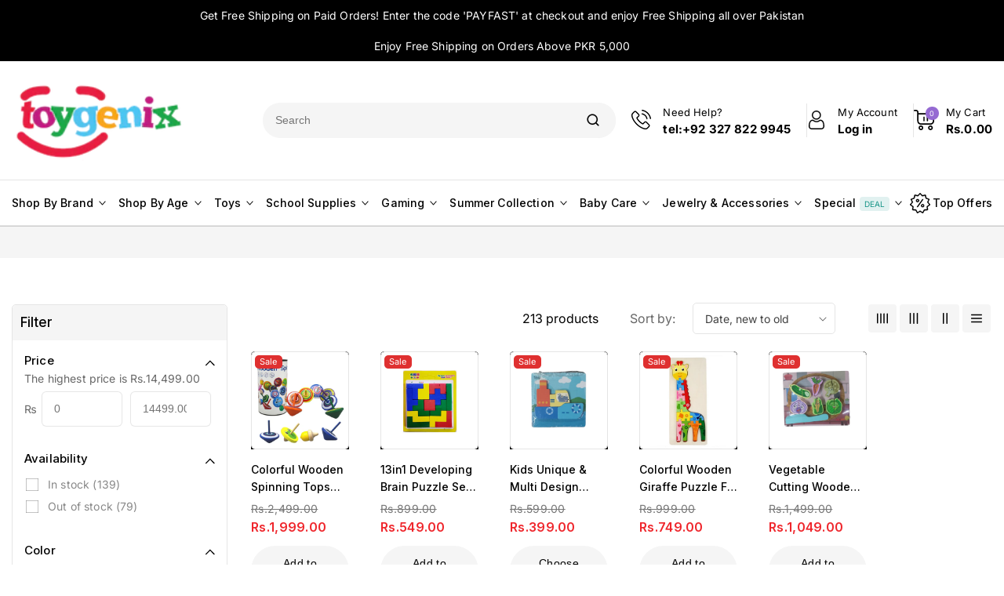

--- FILE ---
content_type: text/css
request_url: https://toygenix.com.pk/cdn/shop/t/6/assets/base.aio.min.css?v=142897801476724442901756201944
body_size: 13774
content:
/* Color custom properties */

:root,
.color-background-1 {
  --color-foreground: var(--color-base-text);
  --color-background: var(--color-base-background-1);
  --gradient-background: var(--gradient-base-background-1);
}

.color-background-2 {
  --color-foreground: var(--color-base-text);
  --color-background: var(--color-base-background-2);
  --gradient-background: var(--gradient-base-background-2);
}

.color-inverse {
  --color-foreground: var(--color-base-background-1);
  --color-background: var(--color-base-text);
  --gradient-background: rgb(var(--color-base-text));
}

.color-accent-1 {
  --color-foreground: var(--color-base-accent-text-1);
  --color-background: var(--color-base-accent-1);
  --gradient-background: var(--gradient-base-accent-1);
}

.color-accent-2 {
  --color-foreground: var(--color-base-accent-text-1);
  --color-background: var(--color-base-accent-2);
  --gradient-background: var(--gradient-base-accent-2);
}

.color-foreground-outline-button {
  --color-foreground: var(--color-base-outline-button-labels);
}

.color-foreground-accent-1 {
  --color-foreground: var(--color-base-accent-1);
}

.color-foreground-accent-2 {
  --color-foreground: var(--color-base-accent-2);
}

:root,
.color-background-1 {
  --color-link: var(--color-base-outline-button-labels);
  --alpha-link: 0.85;
}

.color-background-2,
.color-inverse,
.color-accent-1,
.color-accent-2 {
  --color-link: var(--color-foreground);
  --alpha-link: 0.7;
}

:root,
.color-background-1 {
  --color-button: var(--color-base-accent-1);
  --color-button-text: var(--color-base-accent-text-1);
  --alpha-button-background: 1;
  --alpha-button-border: 1;
}

.color-background-2,
.color-inverse,
.color-accent-1,
.color-accent-2 {
  --color-button: var(--color-foreground);
  --color-button-text: var(--color-background);
}

.button--secondary {
  --color-button: var(--color-base-outline-button-labels);
  --color-button-text: var(--color-base-outline-button-labels);
  --color-button: var(--color-background);
  --alpha-button-background: 1;
}

.color-background-2 .button--secondary,
.color-accent-1 .button--secondary,
.color-accent-2 .button--secondary {
  --color-button: var(--color-background);
  --color-button-text: var(--color-foreground);
}

.color-inverse .button--secondary {
  --color-button: var(--color-background);
  --color-button-text: var(--color-foreground);
}

.button--tertiary {
  --color-button: var(--color-base-outline-button-labels);
  --color-button-text: var(--color-base-outline-button-labels);
  --alpha-button-background: 0;
  --alpha-button-border: 0.2;
}

.color-background-2 .button--tertiary,
.color-inverse .button--tertiary,
.color-accent-1 .button--tertiary,
.color-accent-2 .button--tertiary {
  --color-button: var(--color-foreground);
  --color-button-text: var(--color-foreground);
}

:root,
.color-background-1 {
  --color-badge-background: var(--color-background);
  --color-badge-border: var(--color-foreground);
  --alpha-badge-border: 0.1;
}

.color-background-2,
.color-inverse,
.color-accent-1,
.color-accent-2 {
  --color-badge-background: var(--color-background);
  --color-badge-border: var(--color-background);
  --alpha-badge-border: 1;
}

:root,
.color-background-1,
.color-background-2 {
  --color-card-hover: var(--color-base-text);
}

.color-inverse {
  --color-card-hover: var(--color-base-background-1);
}

.color-accent-1,
.color-accent-2 {
  --color-card-hover: var(--color-base-accent-text-1);
}

:root,
.color-icon-text {
  --color-icon: rgb(var(--color-base-text));
}

.color-icon-accent-1 {
  --color-icon: rgb(var(--color-base-accent-1));
}

.color-icon-accent-2 {
  --color-icon: rgb(var(--color-base-accent-2));
}

.color-icon-outline-button {
  --color-icon: rgb(var(--color-base-outline-button-labels));
}

.contains-card,
.card {
  --border-radius: var(--card-corner-radius);
  --border-width: var(--card-border-width);
  --border-opacity: var(--card-border-opacity);
  --shadow-horizontal-offset: var(--card-shadow-horizontal-offset);
  --shadow-vertical-offset: var(--card-shadow-vertical-offset);
  --shadow-blur-radius: var(--card-shadow-blur-radius);
  --shadow-opacity: var(--card-shadow-opacity);
  --shadow-visible: var(--card-shadow-visible);
}

.contains-content-container,
.content-container {
  --border-radius: var(--text-boxes-radius);
  --border-width: var(--text-boxes-border-width);
  --border-opacity: var(--text-boxes-border-opacity);
  --shadow-horizontal-offset: var(--text-boxes-shadow-horizontal-offset);
  --shadow-vertical-offset: var(--text-boxes-shadow-vertical-offset);
  --shadow-blur-radius: var(--text-boxes-shadow-blur-radius);
  --shadow-opacity: var(--text-boxes-shadow-opacity);
  --shadow-visible: var(--text-boxes-shadow-visible);
}

.contains-media,
.global-media-settings {
  --border-radius: var(--media-radius);
  --border-width: var(--media-border-width);
  --border-opacity: var(--media-border-opacity);
  --shadow-horizontal-offset: var(--media-shadow-horizontal-offset);
  --shadow-vertical-offset: var(--media-shadow-vertical-offset);
  --shadow-blur-radius: var(--media-shadow-blur-radius);
  --shadow-opacity: var(--media-shadow-opacity);
  --shadow-visible: var(--media-shadow-visible);
}

/* different Colors */

.color-announcement-style-1 {  
  --color-foreground: var(--color-base-announcement-1-text);
  --color-background: var(--color-base-announcement-1-bg);
}
.color-announcement-style-2{  
  --color-foreground: var(--color-base-announcement-2-text);
  --color-background: var(--color-base-announcement-2-bg);
}
.color-announcement-style-3 {  
  --color-foreground: var(--color-base-announcement-3-text);
  --color-background: var(--color-base-announcement-3-bg);
}


.color-header-style-1 {  
  --color-foreground: var(--color-base-header-1-text);
  --color-background: var(--color-base-header-1-bg);
  --color-bottom-foreground: var(--color-base-header-1-bottom-text);
  --color-bottom-background: var(--color-base-header-1-bottom-bg);
}
.color-header-style-2{  
  --color-foreground: var(--color-base-header-2-text);
  --color-background: var(--color-base-header-2-bg);
  --color-bottom-foreground: var(--color-base-header-2-bottom-text);
  --color-bottom-background: var(--color-base-header-2-bottom-bg);
}
.color-header-style-3 {  
  --color-foreground: var(--color-base-header-3-text);
  --color-background: var(--color-base-header-3-bg);
  --color-bottom-foreground: var(--color-base-header-3-bottom-text);
  --color-bottom-background: var(--color-base-header-3-bottom-bg);
}
.color-header-style-4 {  
  --color-foreground: var(--color-base-header-4-text);
  --color-background: var(--color-base-header-4-bg);
  --color-bottom-foreground: var(--color-base-header-4-bottom-text);
  --color-bottom-background: var(--color-base-header-4-bottom-bg);
}
.color-header-style-5 {  
  --color-foreground: var(--color-base-header-5-text);
  --color-background: var(--color-base-header-5-bg);
  --color-bottom-foreground: var(--color-base-header-5-bottom-text);
  --color-bottom-background: var(--color-base-header-5-bottom-bg);
} 
.color-header-style-6 {  
  --color-foreground: var(--color-base-header-6-text);
  --color-background: var(--color-base-header-6-bg);
  --color-bottom-foreground: var(--color-base-header-6-bottom-text);
  --color-bottom-background: var(--color-base-header-6-bottom-bg);
}

.color-footer-style-1 {  
  --color-foreground: var(--color-base-footer-1-text);
  --color-background: var(--color-base-footer-1-bg);
  --color-bottom-foreground: var(--color-base-footer-1-bottom-text);
  --color-bottom-background: var(--color-base-footer-1-bottom-bg);
}
.color-footer-style-2{  
  --color-foreground: var(--color-base-footer-2-text);
  --color-background: var(--color-base-footer-2-bg);
  --color-bottom-foreground: var(--color-base-footer-2-bottom-text);
  --color-bottom-background: var(--color-base-footer-2-bottom-bg);
}
.color-footer-style-3 {  
  --color-foreground: var(--color-base-footer-3-text);
  --color-background: var(--color-base-footer-3-bg);
  --color-bottom-foreground: var(--color-base-footer-3-bottom-text);
  --color-bottom-background: var(--color-base-footer-3-bottom-bg);
}
.color-footer-style-4 {  
  --color-foreground: var(--color-base-footer-4-text);
  --color-background: var(--color-base-footer-4-bg);
  --color-bottom-foreground: var(--color-base-footer-4-bottom-text);
  --color-bottom-background: var(--color-base-footer-4-bottom-bg);
}
.color-footer-style-5 {  
  --color-foreground: var(--color-base-footer-5-text);
  --color-background: var(--color-base-footer-5-bg);
  --color-bottom-foreground: var(--color-base-footer-5-bottom-text);
  --color-bottom-background: var(--color-base-footer-5-bottom-bg);
} 
.color-footer-style-6 {  
  --color-foreground: var(--color-base-footer-6-text);
  --color-background: var(--color-base-footer-6-bg);
  --color-bottom-foreground: var(--color-base-footer-6-bottom-text);
  --color-bottom-background: var(--color-base-footer-6-bottom-bg);
}


/* base */

.no-js:not(html) {
  display: none !important;
}

html.no-js .no-js:not(html) {
  display: block !important;
}

.no-js-inline {
  display: none !important;
}

html.no-js .no-js-inline {
  display: inline-block !important;
}

html.no-js .no-js-hidden {
  display: none !important;
}

.page-width {
  max-width: var(--page-width);
  margin: 0 auto;
  padding: 0 1.5rem;
}

.page-width-desktop {
  padding: 0;
  margin: 0 auto;
}

@media screen and (min-width: 750px) {

  .page-width--narrow {
    padding: 0 9rem;
  }

  .page-width-desktop {
    padding: 0;
  }

  .page-width-tablet {
    padding: 0 5rem;
  }
}

@media screen and (min-width: 990px) {
  .page-width--narrow {
    max-width: 72.6rem;
    padding: 0;
  }

  .page-width-desktop {
    max-width: var(--page-width);
    padding: 0 15px;
  }
}

.isolate {
  position: relative;
  z-index: 0;
}

.section + .section {
  margin-top: var(--spacing-sections-mobile);
}
.section {
    float: left;
    width: 100%;
}
@media screen and (min-width: 750px) {
  .section + .section {
    margin-top: var(--spacing-sections-desktop);
  }
}

.element-margin-top {
  margin-top: 5rem;
}

@media screen and (min-width: 750px) {
  .element-margin {
    margin-top: calc(5rem + var(--page-width-margin));
  }
}

ul {
    list-style-type: none;
    margin: 0;
    padding: 0;
}

/* body, */
.color-background-1,
.color-background-2,
.color-inverse,
.color-accent-1,
.color-accent-2 {
  color: rgb(var(--color-foreground));
  background-color: rgb(var(--color-background));
}

.background-secondary {
  background-color: rgba(var(--color-foreground), 0.04);
}

.grid-auto-flow {
  display: grid;
  grid-auto-flow: column;
}

.page-margin,
.shopify-challenge__container {
  margin: 7rem auto;
}

.rte-width {
  max-width: 82rem;
  margin: 0 auto 2rem;
}

.list-unstyled {
  margin: 0;
  padding: 0;
  list-style: none;
}

.hidden {
  display: none !important;
}

.visually-hidden {
  position: absolute !important;
  overflow: hidden;
  width: 1px;
  height: 1px;
  margin: -1px;
  padding: 0;
  border: 0;
  clip: rect(0 0 0 0);
  word-wrap: normal !important;
}

.visually-hidden--inline {
  margin: 0;
  height: 1em;
}

.overflow-hidden {
  overflow: hidden;
}

.skip-to-content-link:focus {
  z-index: 9999;
  position: inherit;
  overflow: auto;
  width: auto;
  height: auto;
  clip: auto;
}

.full-width-link {
  position: absolute;
  top: 0;
  right: 0;
  bottom: 0;
  left: 0;
  z-index: 2;
}

::selection {
  background-color: rgba(var(--color-foreground), 0.2);
}

.text-body {
  font-size: 1.5rem;
  line-height: calc(1 + 0.8 / var(--font-body-scale));
  font-family: var(--font-body-family);
  font-style: var(--font-body-style);
  font-weight: var(--font-body-weight);
}

h1,
h2,
h3,
h4,
h5,
.h0,
.h1,
.h2,
.h3,
.h4,
.h5 {
  font-family: var(--font-heading-family);
  font-style: var(--font-heading-style);
  font-weight: var(--font-heading-weight-medium);
  letter-spacing: calc(var(--font-heading-scale) * 0rem);
  color: rgb(var(--color-foreground));
  line-height: calc(1 + 0.3 / max(1, var(--font-heading-scale)));
  word-break: break-word;
}

.hxl {
  font-size: calc(var(--font-heading-scale) * 5rem);
}

@media only screen and (min-width: 750px) {
  .hxl {
    font-size: calc(var(--font-heading-scale) * 6.2rem);
  }
}

.h0 {
  font-size: calc(var(--font-heading-scale) * 3.6rem);
}

@media only screen and (max-width: 750px) {
  .h0 {
    font-size: calc(var(--font-heading-scale) * 3.2rem);
  }
}

h1,
.h1 {
  font-size: calc(var(--font-heading-scale) * 3.4rem);
}

@media only screen and (max-width: 750px) {
  h1,
  .h1 {
    font-size: calc(var(--font-heading-scale) * 3rem);
  }
}

h2,
.h2 {
  font-size: calc(var(--font-heading-scale) * 2.8rem);
}

@media only screen and (max-width: 750px) {
  h2,
  .h2 {
    font-size: calc(var(--font-heading-scale) * 2.4rem);
  }
}

h3,
.h3 {
  font-size: calc(var(--font-heading-scale) * 2.4rem);
}

@media only screen and (max-width: 750px) {
  h3,
  .h3 {
    font-size: calc(var(--font-heading-scale) * 2.2rem);
  }
}
@media only screen and (max-width: 480px) {
  h3,
  .h3 {
    font-size: calc(var(--font-heading-scale) * 1.8rem);
  }
}
h4,
.h4 {
  font-family: var(--font-heading-family);
  font-style: var(--font-heading-style);
  font-size: calc(var(--font-heading-scale) * 2.2rem);
}

@media only screen and (max-width: 750px) {
  h4,
  .h4 {
    font-size: calc(var(--font-heading-scale) * 2rem);
  }
}

h5,
.h5 {
  font-size: calc(var(--font-heading-scale) * 2rem);
}

@media only screen and (max-width: 750px) {
  h5,
  .h5 {
    font-size: calc(var(--font-heading-scale) * 1.8rem);
  }
}

h6,
.h6 {
  color: rgba(var(--color-foreground));
  /* margin-block-start: 1.6em;
  margin-block-end: 1.6em; */
  font-size: calc(var(--font-heading-scale) * 1.6rem);
}
@media only screen and (max-width: 479px) {
  h6,
  .h6 {
    font-size: calc(var(--font-heading-scale) * 1.4rem);
  }
}
a{
	color: rgb(var(--color-base-text));
    text-decoration:none;
}

blockquote {
  font-style: italic;
  color: rgba(var(--color-foreground));
  border-left: 0.2rem solid rgba(var(--color-foreground), 0.2);
  padding-left: 1rem;
}

@media screen and (min-width: 750px) {
  blockquote {
    padding-left: 1.5rem;
  }
}

.caption {
  font-size: 14px;
}

@media screen and (min-width: 750px) {
  /* .caption {
    font-size: 1.2rem;
  } */
}

.caption-with-letter-spacing--medium {
  font-size: 1.2rem;
}

.caption-with-letter-spacing--large {
  font-size: 1.4rem;
}

.caption-large,
.customer .field input,
.customer select,
.field__input,
.form__label,
.select__select {
  line-height: calc(1 + 0.5 / var(--font-body-scale));
}

.color-foreground {
  color: rgb(var(--color-foreground));
}

table:not([class]) {
  table-layout: fixed;
  border-collapse: collapse;
  font-size: 1.4rem;
  border-style: hidden;
  box-shadow: 0 0 0 0.1rem rgba(var(--color-foreground), 0.2);
  /* draws the table border  */
}

table:not([class]) td,
table:not([class]) th {
  padding: 1em;
  border: 0.1rem solid rgba(var(--color-foreground), 0.2);
}

.hidden {
  display: none !important;
}


.left {
  text-align: left;
}

.center {
  text-align: center;
}

.right {
  text-align: right;
}

.uppercase {
  text-transform: uppercase;
}

.light {
  opacity: 0.7;
}

a:empty,
ul:empty,
dl:empty,
div:empty,
section:empty,
article:empty,
p:empty,
h1:empty,
h2:empty,
h3:empty,
h4:empty,
h5:empty,
h6:empty {
  display: none;
}

.link,
.customer a {
  cursor: pointer;
  display: inline-block;
  border: none;
  box-shadow: none;
  text-decoration: none;
  text-underline-offset: 0.2rem;
  color: rgb(var(--color-base-text));
  background-color: transparent;
  font-size: 14px;
  font-weight: 400;
  font-family: inherit;
}
/* .link:hover,
.customer a:hover{
   color: rgb(var(--color-body-text));
} */
.link--text {
  color: rgb(var(--color-foreground));
}

/* .link--text:hover {
  color: rgba(var(--color-foreground), 0.75);
} */

.link-with-icon {
  display: inline-flex;
  font-size: 1.4rem;
  font-weight: 600;
  text-decoration: none;
  margin-bottom: 4.5rem;
  white-space: nowrap;
}

.link-with-icon .icon {
  width: 1.5rem;
  margin-left: 1rem;
}

a:not([href]) {
  cursor: not-allowed;
}

.circle-divider::after {
  content: '\2022';
  margin: 0 1.3rem 0 1.5rem;
}

.circle-divider:last-of-type::after {
  display: none;
}

hr {
  border: none;
  height: 0.1rem;
  background-color: rgba(var(--color-foreground), 0.2);
  display: block;
  margin: 5rem 0;
}

@media screen and (min-width: 750px) {
  hr {
    margin: 7rem 0;
  }
}

.full-unstyled-link {
  text-decoration: none;
  color: currentColor;
  display: block;
}
.full-unstyled-link:hover{
  color:rgb(var(--color-base-accent-1));
}

.placeholder {
  background-color: rgba(var(--color-foreground), 0.04);
  color: rgba(var(--color-foreground), 0.55);
  fill: rgba(var(--color-foreground), 0.55);
}

details > * {
  box-sizing: border-box;
}

.break {
  word-break: break-word;
}

.visibility-hidden {
  visibility: hidden;
}

@media (prefers-reduced-motion) {
  .motion-reduce {
    transition: none !important;
    animation: none !important;
  }
}

:root {
  --duration-short: 100ms;
  --duration-default: 200ms;
  --duration-long: 500ms;
}

.underlined-link,
.customer a {
  color: rgb(var(--color-body-text));
  text-underline-offset: 0.3rem;
  text-decoration-thickness: 0.1rem;
  transition: text-decoration-thickness ease 100ms;
}

.underlined-link:hover,
.customer a:hover {
  color: rgb(var(--color-base-accent-1));
}

.icon-arrow {
  width: 1.5rem;
}

h3 .icon-arrow,
.h3 .icon-arrow {
  width: calc(var(--font-heading-scale) * 1.5rem);
}

/* arrow animation */
.animate-arrow .icon-arrow path {
  transform: translateX(-0.25rem);
  transition: transform var(--duration-short) ease;
}

.animate-arrow:hover .icon-arrow path {
  transform: translateX(-0.05rem);
}

/* base-details-summary */
summary {
  cursor: pointer;
  list-style: none;
  position: relative;
}

summary .icon-caret {
  position: absolute;
  height: 0.8rem;
  right: 0;
  top: calc(50% - 0.2rem);
  color: rgb(var(--color-foreground));
}

summary::-webkit-details-marker {
  display: none;
}

.disclosure-has-popup {
  position: relative;
}

.disclosure-has-popup[open] > summary::before {
  position: fixed;
  top: 0;
  right: 0;
  bottom: 0;
  left: 0;
  z-index: 2;
  display: block;
  cursor: default;
  content: ' ';
  background: transparent;
}

.disclosure-has-popup > summary::before {
  display: none;
}

.disclosure-has-popup[open] > summary + * {
  z-index: 100;
}

@media screen and (min-width: 750px) {
  .disclosure-has-popup[open] > summary + * {
    z-index: 4;
  }

  .facets .disclosure-has-popup[open] > summary + * {
    z-index: 2;
  }
}

/* base-focus */
/*
  Focus ring - default (with offset)
*/

*:focus {
  outline: 0;
  box-shadow: none;
}

/* *:focus-visible {
  outline: 0.2rem solid rgba(var(--color-foreground), 0.5);
  outline-offset: 0.3rem;
  box-shadow: 0 0 0 0.3rem rgb(var(--color-background)),0 0 0.5rem 0.4rem rgba(var(--color-foreground), 0.3);
} */

/* Fallback - for browsers that don't support :focus-visible, a fallback is set for :focus */
.focused,
.no-js *:focus {
  outline: 0.2rem solid rgba(var(--color-foreground), 0.5);
  outline-offset: 0.3rem;
  box-shadow: 0 0 0 0.3rem rgb(var(--color-background)),
    0 0 0.5rem 0.4rem rgba(var(--color-foreground), 0.3);
}

/* Negate the fallback side-effect for browsers that support :focus-visible */
.no-js *:focus:not(:focus-visible) {
  outline: 0;
  box-shadow: none;
}

/*
  Focus ring - inset
*/

.focus-inset:focus-visible {
  outline: 0.2rem solid rgba(var(--color-foreground), 0.5);
  outline-offset: -0.2rem;
  box-shadow: 0 0 0.2rem 0 rgba(var(--color-foreground), 0.3);
}

.focused.focus-inset,
.no-js .focus-inset:focus {
  outline: 0.2rem solid rgba(var(--color-foreground), 0.5);
  outline-offset: -0.2rem;
  box-shadow: 0 0 0.2rem 0 rgba(var(--color-foreground), 0.3);
}

.no-js .focus-inset:focus:not(:focus-visible) {
  outline: 0;
  box-shadow: none;
}

/*
  Focus ring - none
*/

/* Dangerous for a11y - Use with care */
.focus-none {
  box-shadow: none !important;
  outline: 0 !important;
}

.focus-offset:focus-visible {
  outline: 0.2rem solid rgba(var(--color-foreground), 0.5);
  outline-offset: 1rem;
  box-shadow: 0 0 0 1rem rgb(var(--color-background)),
    0 0 0.2rem 1.2rem rgba(var(--color-foreground), 0.3);
}

.focus-offset.focused,
.no-js .focus-offset:focus {
  outline: 0.2rem solid rgba(var(--color-foreground), 0.5);
  outline-offset: 1rem;
  box-shadow: 0 0 0 1rem rgb(var(--color-background)),
    0 0 0.2rem 1.2rem rgba(var(--color-foreground), 0.3);
}

.no-js .focus-offset:focus:not(:focus-visible) {
  outline: 0;
  box-shadow: none;
}

/* component-title */

.title-wrapper{
  text-align:center;
  margin-bottom: 20px;
}
.title-wrapper .collection__description{
  margin-top:5px;
}
.title-wrapper .title{
  margin:0;
}
.title-wrapper-with-link .title {
  margin: 0;
}

.title .link {
  font-size: inherit;
}

/* .title-wrapper {
  margin-bottom: 3rem;
} */

.title-wrapper-with-link {
  display: flex;
  justify-content: space-between;
  align-items: flex-end;
  gap: 1rem;
  margin-bottom: 3rem;
  flex-wrap: wrap;
}

.title--primary {
  margin: 4rem 0;
}

/* .title-wrapper--self-padded-tablet-down,
.title-wrapper--self-padded-mobile {
  padding-left: 1.5rem;
  padding-right: 1.5rem;
} */

@media screen and (min-width: 750px) {
  .title-wrapper--self-padded-mobile {
    padding-left: 0;
    padding-right: 0;
  }
}

@media screen and (min-width: 990px) {
  /* .title,
  .title-wrapper-with-link {
    margin: 5rem 0 3rem;
  } */

  .title--primary {
    margin: 2rem 0;
  }

  .title-wrapper-with-link {
    align-items: center;
  }

  .title-wrapper-with-link .title {
    margin-bottom: 0;
  }
}

.title-wrapper-with-link .link-with-icon {
  margin: 0;
  flex-shrink: 0;
  display: flex;
  align-items: center;
}

.title-wrapper-with-link .link-with-icon svg {
  width: 1.5rem;
}

.title-wrapper-with-link a {
  color: rgb(var(--color-link));
  margin-top: 0;
  flex-shrink: 0;
}

.title-wrapper--no-top-margin {
  margin-top: 0;
}

.title-wrapper--no-top-margin > .title {
  margin: 0 0 20px 0 ;
  text-align:center;
}

.subtitle {
  font-size: 1.8rem;
  line-height: calc(1 + 0.8 / var(--font-body-scale));
  color: rgba(var(--color-foreground), 0.7);
}

.subtitle--small {
  font-size: 1.4rem;
}

.subtitle--medium {
  font-size: 1.6rem;
}

/* component-grid */
.grid {
  display: flex;
  flex-wrap: wrap;
  /* margin-bottom: 2rem; */
  padding: 0;
  list-style: none;
  column-gap: var(--grid-mobile-horizontal-spacing);
  row-gap: var(--grid-mobile-vertical-spacing);
}
@media screen and (min-width: 750px) {
  .grid {
    column-gap: var(--grid-tablet-horizontal-spacing);
    row-gap: var(--grid-tablet-vertical-spacing);
  }
}
@media screen and (min-width: 990px) {
  .grid {
    column-gap: var(--grid-desktop-horizontal-spacing);
    row-gap: var(--grid-desktop-vertical-spacing);
  }
}

.grid:last-child {
  margin-bottom: 0;
}

.grid__item {
  width: calc(25% - var(--grid-mobile-horizontal-spacing) * 3 / 4);
  max-width: calc(25% - var(--grid-mobile-horizontal-spacing) * 3 / 4);
  flex-grow: 1;
  flex-shrink: 0;
}

/* .collection-list.grid--6-col-desktop .grid__item {
    width: calc(16.66% - var(--grid-desktop-horizontal-spacing) * 5 / 6);
    max-width: calc(16.66% - var(--grid-desktop-horizontal-spacing) * 5 / 6);
} */

@media screen and (max-width: 989px) {
  .grid__item {
    width: calc(33.33% - var(--grid-tablet-horizontal-spacing) * 3 / 4);
    max-width: calc(33.33% - var(--grid-tablet-horizontal-spacing) * 3 / 4);
  }
}

.grid--gapless.grid {
  column-gap: 0;
  row-gap: 0;
}

 #product-grid .grid__item.list-group-item {
	width: 100%;
	max-width: 100%;
}

.grid--1-col .grid__item {
  max-width: 100%;
  width: 100%;
}

@media screen and (min-width: 990px) and (max-width: 1269px) {
   #product-grid .grid__item {
    width: calc(33.33% - var(--grid-desktop-horizontal-spacing)* 2 / 3);
    max-width: calc(33.33% - var(--grid-desktop-horizontal-spacing)* 2 / 3);
  }
}
@media screen and (min-width: 600px) and (max-width: 989px) {
   #product-grid .grid__item {
    width: calc(33.33% - var(--grid-mobile-vertical-spacing)* 2 / 3);
    max-width: calc(33.33% - var(--grid-mobile-horizontal-spacing)* 2 / 3);
  }
}
@media screen and  (max-width: 599px) {
  .grid--7-col-desktop .grid__item,
  .grid--6-col-desktop .grid__item,
  .grid--5-col-desktop .grid__item,
  .grid--4-col-tablet .grid__item,
  .grid--3-col-tablet .grid__item,
  .grid--3-col .grid__item,
  .grid--2-col-tablet .grid__item,
  .grid--2-col .grid__item {
    width: calc(50% - var(--grid-mobile-vertical-spacing)  / 2);
    max-width: calc(50% - var(--grid-mobile-horizontal-spacing)  / 2);
  }
}
@media screen and (min-width: 600px) {
  .grid--7-col-desktop .grid__item,
  .grid--6-col-desktop .grid__item,
  .grid--5-col-desktop .grid__item,
  .grid--4-col-tablet .grid__item,
  .grid--3-col-tablet .grid__item,
 .grid--3-col .grid__item,
  #product-grid .grid__item.grid--3-col-desktop{
      width: calc(33.33% - var(--grid-mobile-vertical-spacing) * 2 / 3);
      max-width: calc(33.33% - var(--grid-mobile-horizontal-spacing) * 2 / 3);
  }
  .grid--2-col .grid__item ,
  .grid--2-col-tablet .grid__item,
  #product-grid .grid__item.grid--2-col-desktop{
    width: calc(50% - var(--grid-mobile-vertical-spacing)  / 2);
    max-width: calc(50% - var(--grid-mobile-horizontal-spacing)  / 2);
  }
}
@media screen and (min-width: 750px) {
  .grid {
    column-gap: var(--grid-tablet-horizontal-spacing);
    row-gap: var(--grid-tablet-vertical-spacing);
  }
  .grid--7-col-desktop .grid__item,
  .grid--6-col-desktop .grid__item,
  .grid--5-col-desktop .grid__item,
  .grid--4-col-tablet .grid__item,
  .grid--3-col-tablet .grid__item,
  #product-grid .grid__item.grid--4-col-tablet,
  #product-grid .grid__item.grid--3-col-tablet{
      width: calc(33.33% - var(--grid-mobile-vertical-spacing) * 2 / 3);
      max-width: calc(33.33% - var(--grid-mobile-horizontal-spacing) * 2 / 3);
  }
  .grid--2-col-tablet .grid__item {
    width: calc(50% - var(--grid-mobile-vertical-spacing)  / 2);
    max-width: calc(50% - var(--grid-mobile-horizontal-spacing)  / 2);
  }
}
@media screen and (min-width: 990px) {
  .grid {
    column-gap: var(--grid-desktop-vertical-spacing);
    row-gap: var(--grid-desktop-horizontal-spacing);
  }
  .grid--7-col-desktop .grid__item,
  .grid--6-col-desktop .grid__item,
  .grid--5-col-desktop .grid__item {
      width: calc(25% - var(--grid-desktop-vertical-spacing) * 3/ 4);
      max-width: calc(25% - var(--grid-desktop-horizontal-spacing) * 3 / 4);
  }
  .grid--4-col-desktop .grid__item{
    width: calc(25% - var(--grid-desktop-vertical-spacing) * 3 / 4);
    max-width: calc(25% - var(--grid-desktop-horizontal-spacing) * 3 / 4);
  }
  .grid--3-col-desktop .grid__item,
  #product-grid .grid__item.grid--3-col-desktop,
  .featured-blog .blog__posts.grid--4-col-desktop .grid__item
  {
    width: calc(33.33% - var(--grid-desktop-vertical-spacing) * 2 / 3);
    max-width: calc(33.33% - var(--grid-desktop-horizontal-spacing) * 2 / 3);
  }
  .grid--2-col-desktop .grid__item,
  #product-grid .grid__item.grid--2-col-desktop{
    width: calc(50% - var(--grid-desktop-vertical-spacing)  / 2);
    max-width: calc(50% - var(--grid-desktop-horizontal-spacing)  / 2);
  }
}
@media screen and (min-width: 1270px) {
  .grid--7-col-desktop .grid__item,
  .grid--6-col-desktop .grid__item,
  .grid--5-col-desktop .grid__item{
    width: calc(20% - var(--grid-desktop-vertical-spacing) * 4 / 5);
    max-width:calc(20% - var(--grid-desktop-horizontal-spacing) * 4 / 5);
  }
  #product-grid .grid__item.grid--4-col-desktop,
  .featured-blog .blog__posts.grid--4-col-desktop .grid__item{
    width: calc(25% - var(--grid-desktop-vertical-spacing) * 3 / 4);
    max-width: calc(25% - var(--grid-desktop-horizontal-spacing) * 3 / 4);
  }
}
@media screen and (min-width: 1470px) {
  .grid--7-col-desktop .grid__item {
    width: calc(14.29% - var(--grid-desktop-vertical-spacing) * 6 / 7);
    max-width: calc(14.29% - var(--grid-desktop-horizontal-spacing) * 6 / 7);
  }
  .grid--6-col-desktop .grid__item {
    width: calc(16.66% - var(--grid-desktop-vertical-spacing) * 5 / 6);
    max-width: calc(16.66% - var(--grid-desktop-horizontal-spacing) * 5 / 6);
  }
}

@media screen and (max-width: 989px) {
  .grid {
    column-gap: var(--grid-mobile-vertical-spacing);
    row-gap: var(--grid-mobile-horizontal-spacing);
  }
  .grid--4-col-tablet-down .grid__item{
     width: calc(25% - var(--grid-mobile-vertical-spacing) * 3 / 4);
    max-width: calc(25% - var(--grid-mobile-horizontal-spacing) * 3 / 4);
  }
  .grid--3-col-tablet-down .grid__item{
    width: calc(33.33% - var(--grid-mobile-vertical-spacing) * 2 / 3);
    max-width: calc(33.33% - var(--grid-mobile-horizontal-spacing) * 2 / 3);
  }
  .grid--2-col-tablet-down .grid__item{
    width: calc(50% - var(--grid-mobile-vertical-spacing)  / 2);
    max-width: calc(50% - var(--grid-mobile-horizontal-spacing)  / 2);
  }
  .grid--1-col-tablet-down .grid__item{
    width: calc(100% - var(--grid-mobile-vertical-spacing) / 1);
    max-width: calc(100% - var(--grid-mobile-horizontal-spacing) / 1);
  }
}
@media screen and (max-width: 749px) {
  .grid {
    column-gap: var(--grid-mobile-horizontal-spacing);
    row-gap: var(--grid-mobile-horizontal-spacing);
  }
  .grid--4-col-tablet-down .grid__item,
  .grid--3-col-tablet-down .grid__item{
    width: calc(33.33% - var(--grid-mobile-vertical-spacing) * 2 / 3);
    max-width: calc(33.33% - var(--grid-mobile-horizontal-spacing) * 2 / 3);
  }
  .grid--2-col-tablet-down .grid__item{
    width: calc(50% - var(--grid-mobile-vertical-spacing) / 2);
    max-width: calc(50% - var(--grid-mobile-horizontal-spacing)  / 2);
  }
  .grid--1-col-tablet-down .grid__item{
    width: calc(100% - var(--grid-mobile-vertical-spacing) / 1);
    max-width: calc(100% - var(--grid-mobile-horizontal-spacing) / 1);
  }
  .template-product .grid--2-col-tablet .grid__item{
    width: 100%;
    max-width: 100%;
  }
}
@media screen and (max-width: 599px) {
  .grid--3-col-tablet-down .grid__item{
    width: calc(50% - var(--grid-mobile-vertical-spacing) / 2);
    max-width: calc(50% - var(--grid-mobile-horizontal-spacing) / 2);
  }
}

  #product-grid li.grid__item.list-group-item:last-child {
    border-block-end: none;
  }
  #product-grid .grid__item.list-group-item .card .card__inner {
	width: 25%;
    float: left;
    margin-block:1px;
  }
  #product-grid .grid__item.list-group-item .card .card__content {
    padding: 20px;
    display: inline-block;
    width: 73%;
    vertical-align: top;
  }
   #product-grid .grid__item.list-group-item .card {
    flex-direction: row;
	margin-block-end: 0;
  }
  #product-grid .grid__item.list-group-item .card__inner::before {
  	border: none;
  }
  #product-grid .grid__item.list-group-item .card__inner .card__content {
	padding-inline-start: 0;
  }
  #product-grid .grid__item.list-group-item .card .card__content .quick-add {
    grid-row-start: 2;
    margin-inline-start: 0;
    text-align: center;
    position: relative;
    top: 0;
    bottom: auto;
    opacity: 1;
    left: 0;
    right: auto;
    display: inline-block;
    vertical-align: top;
  }
#product-grid .grid__item.list-group-item .card .card__content .card__information {
    padding: 0;
}

@media screen and (min-width: 990px) {
  .grid--1-col-desktop {
    flex: 0 0 100%;
    max-width: 100%;
  }

  .grid--1-col-desktop .grid__item {
    width: 100%;
    max-width: 100%;
  }
}

@media screen and (max-width: 1269px) {
  #product-grid .grid__item.list-group-item .card .card__inner{
        width: 45%;
  }
}
/* @media screen and (min-width: 750px) and (max-width: 989px) {
  .slider--tablet.grid--peek .grid__item {
    width: calc(25% - var(--grid-tablet-horizontal-spacing) - 3rem);
  }

  .slider--tablet.grid--peek.grid--3-col-tablet .grid__item {
    width: calc(33.33% - var(--grid-tablet-horizontal-spacing) - 3rem);
  }

  .slider--tablet.grid--peek.grid--2-col-tablet .grid__item,
  .slider--tablet.grid--peek.grid--2-col-tablet-down .grid__item {
    width: calc(33.33% - var(--grid-tablet-horizontal-spacing) *  2/ 3);
    max-width:calc(33.33% - var(--grid-tablet-horizontal-spacing) *  2/ 3);
  }


  .slider--tablet.grid--peek .grid__item:last-of-type {
    margin-right: 1.5rem;
  }

  .grid--2-col-tablet-down .grid__item {
    width: calc(50% - var(--grid-tablet-horizontal-spacing) *  1/ 2);
    max-width: calc(50% - var(--grid-tablet-horizontal-spacing) *  1/ 2);
  }

  .grid--1-col-tablet-down.grid--peek .grid__item {
    width: calc(100% - var(--grid-tablet-horizontal-spacing) - 3rem);
  }
  .special-collection  .grid--1-col-tablet-down.grid--peek .grid__item {
    width:calc(33.33% - var(--grid-tablet-horizontal-spacing) *  2/ 3);
    max-width: calc(33.33% - var(--grid-tablet-horizontal-spacing) *  2/ 3);
  }
  .product-recommendations .grid--2-col-tablet-down .grid__item {
    width: calc(33.33% - var(--grid-tablet-horizontal-spacing) *  2/ 3);
    max-width: calc(33.33% - var(--grid-tablet-horizontal-spacing) *  2/ 3);
  }
}
@media screen and (max-width: 749px) {
  .grid__item{
    width: calc(33.33% - var(--grid-mobile-horizontal-spacing) * 2 / 3);
    max-width: calc(33.33% - var(--grid-mobile-horizontal-spacing) * 2 / 3);
  }
  .grid--peek.slider--mobile {
    margin: 0;
    width: 100%;
  }
  .grid--peek.slider--mobile .grid__item {
    box-sizing: content-box;
    margin: 0;
  }

  .grid--peek .grid__item {
    min-width: 35%;
  }

}

@media screen and  (max-width: 569px) {
  .grid__item{
    width: calc(50% - var(--grid-mobile-horizontal-spacing) * 1 / 2);
    max-width: calc(50% - var(--grid-mobile-horizontal-spacing) * 1 / 2);
  }
  .grid--2-col-tablet-down .grid__item {
    width: calc(50% - var(--grid-mobile-horizontal-spacing) * 1 / 2);
    max-width: calc(50% - var(--grid-mobile-horizontal-spacing) * 1 / 2);
  }
  .slider--tablet.grid--peek.grid--2-col-tablet-down .grid__item,
  .grid--peek .grid__item {
    width: calc(50% - var(--grid-mobile-horizontal-spacing) * 1 / 2);
    max-width: calc(50% - var(--grid-mobile-horizontal-spacing) * 1 / 2);
  }
  .slider--tablet.grid--peek.grid--1-col-tablet-down .grid__item,
  .slider--mobile.grid--peek.grid--1-col-tablet-down .grid__item  {
    width: calc(50% - var(--grid-mobile-horizontal-spacing) * 1 / 2);
    max-width: calc(50% - var(--grid-mobile-horizontal-spacing) * 1 / 2);
  }
} */



/* component-media */
.media {
  display: block;
  background-color: rgba(var(--color-foreground), 0.1);
  position: relative;
  overflow: hidden;
}

.media--transparent {
  background-color: transparent;
}

.media > *:not(.zoom):not(.deferred-media__poster-button),
.media model-viewer {
  display: block;
  max-width: 100%;
  position: absolute;
  top: 0;
  left: 0;
  height: 100%;
  width: 100%;
}

.media > img {
  object-fit: cover;
  object-position: center center;
  transition: opacity 0.4s cubic-bezier(0.25, 0.46, 0.45, 0.94);
}

.media--square {
  padding-bottom: 100%;
}

.media--portrait {
  padding-bottom: 125%;
}

.media--landscape {
  padding-bottom: 66.6%;
}

.media--cropped {
  padding-bottom: 56%;
}

.media--16-9 {
  padding-bottom: 56.25%;
}

.media--circle {
  padding-bottom: 100%;
  border-radius: 50%;
}

.media.media--hover-effect > img + img {
  opacity: 0;
}

@media screen and (min-width: 990px) {
  .media--cropped {
    padding-bottom: 63%;
  }
}

deferred-media {
  display: block;
}

/* component-button */
/* Button - default */

.button,
.shopify-challenge__button,
.customer button,
button.shopify-payment-button__button--unbranded,
.shopify-payment-button [role="button"],
.cart__dynamic-checkout-buttons [role='button'],
.cart__dynamic-checkout-buttons iframe {
  --shadow-horizontal-offset: var(--buttons-shadow-horizontal-offset);
  --shadow-vertical-offset: var(--buttons-shadow-vertical-offset);
  --shadow-blur-radius: var(--buttons-shadow-blur-radius);
  --shadow-opacity: var(--buttons-shadow-opacity);
  --shadow-visible: var(--buttons-shadow-visible);
  --border-offset: var(--buttons-border-offset); /* reduce radius edge artifacts */
  --border-opacity: calc(1 - var(--buttons-border-opacity));
  border-radius: var(--buttons-radius-outset);
  position: relative;
  transition: background 0.2s ease-in-out;
}

.button,
.shopify-challenge__button,
.customer button,
button.shopify-payment-button__button--unbranded {
  /* min-width: calc(12rem + var(--buttons-border-width) * 2);
  min-height: calc(4.5rem + var(--buttons-border-width) * 2); */
  /* padding:10px 26px; */
}

.shopify-payment-button__button--branded {
  z-index: auto;
}

.cart__dynamic-checkout-buttons iframe {
  box-shadow: var(--shadow-horizontal-offset) var(--shadow-vertical-offset) var(--shadow-blur-radius) rgba(var(--color-base-text), var(--shadow-opacity));
}

.button,
.shopify-challenge__button,
.customer button {
  display: inline-flex;
  justify-content: center;
  align-items: center;
  border: 0;
  padding:10px 28px;
  cursor: pointer;
  font-weight:var(--font-body-weight-bold);
  font-size: 14px;
  line-height:24px;
  text-decoration: none;
  letter-spacing:0.3px;
  color: rgb(var(--color-base-accent-text-1));
  -webkit-appearance: none;
  appearance: none;
  background-color: rgb(var(--color-base-accent-1));
}
.button:hover, .shopify-challenge__button:hover, .customer button:hover{
   background-color: rgb(var(--color-base-accent-2));
  color: rgb(var(--color-base-accent-text-2));
  border-color:rgb(var(--color-base-accent-2));
}
.shopify-payment-button__button--unbranded {
   padding:10px 28px;
    font-weight:var(--font-body-weight);
    font-size: 14px;
    line-height:24px;
}
.button:before,
.shopify-challenge__button:before,
.customer button:before,
.shopify-payment-button__button--unbranded:before,
.shopify-payment-button [role="button"]:before,
.cart__dynamic-checkout-buttons [role='button']:before {
  content: '';
  position: absolute;
  top: 0;
  right: 0;
  bottom: 0;
  left: 0;
  z-index: -1;
  border-radius: var(--buttons-radius-outset);
  box-shadow: var(--shadow-horizontal-offset) var(--shadow-vertical-offset) var(--shadow-blur-radius) rgba(var(--color-shadow), var(--shadow-opacity));
}

.button:after,
.shopify-challenge__button:after,
.customer button:after,
.shopify-payment-button__button--unbranded:after {
  content: '';
  position: absolute;
  top: var(--buttons-border-width);
  right: var(--buttons-border-width);
  bottom: var(--buttons-border-width);
  left: var(--buttons-border-width);
  z-index: 1;
  border-radius: var(--buttons-radius);
  box-shadow: 0 0 0 calc(var(--buttons-border-width) + var(--border-offset)) rgba(var(--color-button-text), var(--border-opacity)),
    0 0 0 var(--buttons-border-width) rgba(var(--color-button), var(--color-base-accent-text-2));
  transition: box-shadow var(--duration-short) ease;
}

.button--secondary:after {
  --border-opacity: var(--buttons-border-opacity);
}


.button::selection,
.shopify-challenge__button::selection,
.customer button::selection {
  background-color: rgba(var(--color-button-text), 0.3);
}

.button--tertiary {
  font-size: 1.2rem;
  padding: 1rem 1.5rem;
  min-width: calc(9rem + var(--buttons-border-width) * 2);
  min-height: calc(3.5rem + var(--buttons-border-width) * 2);
}

.button--small {
  padding: 1.2rem 2.6rem;
}

/* Button - other */

.button:disabled,
.button[aria-disabled='true'],
.button.disabled,
.customer button:disabled,
.customer button[aria-disabled='true'],
.customer button.disabled {
  cursor: not-allowed;
  opacity: 0.5;
}

.button--full-width {
  display: flex;
  width: 100%;
}

.button.loading {
  color: transparent;
  position: relative;
}

@media screen and (forced-colors: active) {
  .button.loading {
    color: rgb(var(--color-foreground));
  }
}

.button.loading > .loading-overlay__spinner {
  top: 50%;
  left: 50%;
  transform: translate(-50%, -50%);
  position: absolute;
  height: 100%;
  display: flex;
  align-items: center;
}

.button.loading > .loading-overlay__spinner .spinner {
  width: fit-content;
}

.button.loading > .loading-overlay__spinner .path {
  stroke: rgb(var(--color-button-text));
}

/* Button - social share */

.share-button {
  display: block;
  position: relative;
}

.share-button details {
  width: fit-content;
}

.share-button__button {
  font-size: 1.4rem;
  display: flex;
  min-height: 2.4rem;
  align-items: center;
  color: rgb(var(--color-link));
  margin-left: 0;
  padding-left: 0;
}

details[open] > .share-button__fallback {
  animation: animateMenuOpen var(--duration-default) ease;
}

.share-button__button:hover {
   color: rgb(var(--color-base-accent-1));
}

.share-button__button,
.share-button__fallback button {
  cursor: pointer;
  background-color: transparent;
  border: none;
}

.share-button__button .icon-share {
  height: 1.2rem;
  margin-right: 1rem;
  width: 1.3rem;
}

.share-button__fallback {
  display: flex;
  align-items: center;
  position: absolute;
  top: 3rem;
  left: 0.1rem;
  z-index: 3;
  width: 100%;
  min-width: max-content;
  border-radius: var(--inputs-radius);
  border: 0;
}

.share-button__fallback:after {
  pointer-events: none;
  content: '';
  position: absolute;
  top: var(--inputs-border-width);
  right: var(--inputs-border-width);
  bottom: var(--inputs-border-width);
  left: var(--inputs-border-width);
  border: 0.1rem solid transparent;
  border-radius: var(--inputs-radius);
  box-shadow: 0 0 0 var(--inputs-border-width) rgba(var(--color-foreground), var(--inputs-border-opacity));
  transition: box-shadow var(--duration-short) ease;
  z-index: 1;
}

.share-button__fallback:before {
  background: rgb(var(--color-background));
  pointer-events: none;
  content: '';
  position: absolute;
  top: 0;
  right: 0;
  bottom: 0;
  left: 0;
  border-radius: var(--inputs-radius-outset);
  box-shadow: var(--inputs-shadow-horizontal-offset) var(--inputs-shadow-vertical-offset) var(--inputs-shadow-blur-radius) rgba(var(--color-base-text), var(--inputs-shadow-opacity));
  z-index: -1;
}

.share-button__fallback button {
  width: 4.4rem;
  height: 4.4rem;
  padding: 0;
  flex-shrink: 0;
  display: flex;
  justify-content: center;
  align-items: center;
  position: relative;
  right: var(--inputs-border-width);
}

.share-button__fallback button:hover {
  color: rgba(var(--color-foreground), 0.75);
}

.share-button__fallback button:hover svg {
  transform: scale(1.07);
}

.share-button__close:not(.hidden) + .share-button__copy {
  display: none;
}

.share-button__close,
.share-button__copy {
  background-color: transparent;
  color: rgb(var(--color-foreground));
}

.share-button__copy:focus-visible,
.share-button__close:focus-visible {
  background-color: rgb(var(--color-background));
  z-index: 2;
}

.share-button__copy:focus,
.share-button__close:focus {
  background-color: rgb(var(--color-background));
  z-index: 2;
}

.field:not(:focus-visible):not(.focused) + .share-button__copy:not(:focus-visible):not(.focused),
.field:not(:focus-visible):not(.focused) + .share-button__close:not(:focus-visible):not(.focused) {
  background-color: inherit;
}

.share-button__fallback .field:after,
.share-button__fallback .field:before {
  content: none;
}

.share-button__fallback .field {
  border-radius: 0;
  min-width: auto;
  min-height: auto;
  transition: none;
}

.share-button__fallback .field__input:focus,
.share-button__fallback .field__input:-webkit-autofill {
  outline: 0.2rem solid rgba(var(--color-foreground),.5);
  outline-offset: 0.1rem;
  box-shadow: 0 0 0 0.1rem rgb(var(--color-background)),0 0 0.5rem 0.4rem rgba(var(--color-foreground),.3);
}

.share-button__fallback .field__input {
  box-shadow: none;
  text-overflow: ellipsis;
  white-space: nowrap;
  overflow: hidden;
  filter: none;
  min-width: auto;
  min-height: auto;
}

.share-button__fallback .field__input:hover {
  box-shadow: none;
}

.share-button__fallback .icon {
  width: 1.5rem;
  height: 1.5rem;
}

.share-button__message:not(:empty) {
  display: flex;
  align-items: center;
  width: 100%;
  height: 100%;
  margin-top: 0;
  padding: 0.8rem 0 0.8rem 1.5rem;
  margin: var(--inputs-border-width);
}

.share-button__message:not(:empty):not(.hidden) ~ * {
  display: none;
}

/* component-form */
.field__input,
.select__select,
.customer .field input,
.customer select {
  -webkit-appearance: none;
  appearance: none;
  background-color: rgb(var(--color-background));
  color: rgb(var(--color-foreground));
  font-size: 14px;
  width: 100%;
  box-sizing: border-box;
  transition: box-shadow var(--duration-short) ease;
  border-radius: var(--media-radius);
  position: relative;
  border: 0;
}

.field:before,
.select:before,
.customer .field:before,
.customer select:before{
  pointer-events: none;
  content: '';
  position: absolute;
  top: 0;
  right: 0;
  bottom: 0;
  left: 0;
  border-radius: var(--inputs-radius-outset);
  box-shadow: var(--inputs-shadow-horizontal-offset) var(--inputs-shadow-vertical-offset) var(--inputs-shadow-blur-radius) rgba(var(--color-base-text), var(--inputs-shadow-opacity));
  z-index: -1;
}

.field:after,
.select:after,
.customer .field:after,
.customer select:after {
  pointer-events: none;
  content: '';
  position: absolute;
  top: var(--inputs-border-width);
  right: var(--inputs-border-width);
  bottom: var(--inputs-border-width);
  left: var(--inputs-border-width);
  border: 1px solid transparent;
  box-shadow:0 0 1px 1px rgb(var(--color-border-color));
  border-radius: var(--media-radius);
  transition: box-shadow var(--duration-short) ease;
  z-index: 1;
}

.select__select {
  font-family: var(--font-body-family);
  font-style: var(--font-body-style);
  font-weight: var(--font-body-weight);
  font-size: 1.2rem;
  color: rgba(var(--color-foreground), 0.75);
}

.field:hover.field:after,
.select:hover.select:after,
.select__select:hover.select__select:after,
.customer .field:hover.field:after,
.customer select:hover.select:after {
  box-shadow: 0 0 0 calc(0.1rem + var(--inputs-border-width)) rgba(var(--color-foreground),var(--inputs-border-opacity));
  outline: 0;
  border-radius: var(--media-radius);
}

.field__input:focus-visible,
.select__select:focus-visible,
.customer .field input:focus-visible,
.customer select:focus-visible {
  /* box-shadow: 0 0 0 calc(0.1rem + var(--inputs-border-width)) rgba(var(--color-foreground)); */
  box-shadow: 0 ;
  outline: 0;
  border-radius: var(--media-radius);
}

.field__input:focus,
.select__select:focus,
.customer .field input:focus,
.customer select:focus{
  /* box-shadow: 0 0 0 calc(0.1rem + var(--inputs-border-width)) rgba(var(--color-foreground)); */
  box-shadow: 0 ;
  outline: 0;
  border-radius: var(--media-radius);
}

.localization-form__select:focus {
  outline: 0;
  box-shadow: none;
}

.text-area,
.select {
  display: flex;
  position: relative;
  width: 100%;
}

/* Select */

.select .icon-caret,
.customer select + svg {
  height: 0.6rem;
  pointer-events: none;
  position: absolute;
  top: calc(50% - 0.2rem);
  right: calc(var(--inputs-border-width) + 1.5rem);
}

.select__select,
.customer select {
  cursor: pointer;
  line-height: calc(1 + 0.6 / var(--font-body-scale));
  padding: 0 2rem;
  margin: var(--inputs-border-width);
  min-height: calc(var(--inputs-border-width) * 2);
}

/* Field */

.field {
  position: relative;
  width: 100%;
  display: flex;
  transition: box-shadow var(--duration-short) ease;
  z-index: 3;
}

.customer .field {
  display: flex;
}

.field--with-error {
  flex-wrap: wrap;
}

.field__input,
.customer .field input {
  flex-grow: 1;
  text-align: left;
  padding: 11px 15px;
  margin: var(--inputs-border-width);
  transition: box-shadow var(--duration-short) ease;
}

.field__label,
.customer .field label {
  font-size: 14px;
  left: calc(var(--inputs-border-width) + 2rem);
  top: calc(1rem + var(--inputs-border-width));
  margin-bottom: 0;
  pointer-events: none;
  position: absolute;
  transition: top var(--duration-short) ease,
    font-size var(--duration-short) ease;
  color: rgba(var(--color-foreground), 0.75);
  letter-spacing: 0.3px;
  line-height: 1.5;
  display:none;
}

.field__input:focus ~ .field__label,
.field__input:not(:placeholder-shown) ~ .field__label,
.field__input:-webkit-autofill ~ .field__label,
.customer .field input:focus ~ label,
.customer .field input:not(:placeholder-shown) ~ label,
.customer .field input:-webkit-autofill ~ label {
  font-size: 1rem;
  top: calc(var(--inputs-border-width) + 0.5rem);
  left: calc(var(--inputs-border-width) + 2rem);
  display:none;
}

.field__input::-webkit-search-cancel-button,
.customer .field input::-webkit-search-cancel-button {
  display: none;
}

.field__button {
  align-items: center;
  background-color: transparent;
  border: 0;
  color: currentColor;
  cursor: pointer;
  display: flex;
  height: 4.4rem;
  justify-content: center;
  overflow: hidden;
  padding: 0;
  /* position: absolute;
  right: 0;
  top: 0; */
  width: 4.4rem;
}
@media screen and (max-width: 479px){
  .field__button{
    height: 3.4rem;
  }
}

.field__button > svg {
  height: 2.5rem;
  width: 2.5rem;
}

.field__input:-webkit-autofill ~ .field__button,
.field__input:-webkit-autofill ~ .field__label,
.customer .field input:-webkit-autofill ~ label {
  color: rgb(0, 0, 0);
}

/* Text area */

.text-area {
  font-family: var(--font-body-family);
  font-style: var(--font-body-style);
  font-weight: var(--font-body-weight);
  min-height: 10rem;
  resize: none;
}

input[type='checkbox'] {
  display: inline-block;
  width: auto;
  margin-right: 0.5rem;
}

/* Form global */

.form__message {
  align-items: center;
  display: flex;
  font-size: 1.4rem;
  line-height: 1;
  margin-top: 1rem;
}

.form__message--large {
  font-size: 1.6rem;
}

.customer .field .form__message {
  font-size: 1.4rem;
  text-align: left;
}

.form__message .icon,
.customer .form__message svg {
  flex-shrink: 0;
  height: 1.3rem;
  margin-right: 0.5rem;
  width: 1.3rem;
}

.form__message--large .icon,
.customer .form__message svg {
  height: 1.5rem;
  width: 1.5rem;
  margin-right: 1rem;
}

.customer .field .form__message svg {
  align-self: start;
}

.form-status {
  margin: 0;
  font-size: 1.6rem;
}

.form-status-list {
  padding: 0;
  margin: 2rem 0 4rem;
}

.form-status-list li {
  list-style-position: inside;
}

.form-status-list .link::first-letter {
  text-transform: capitalize;
}

/* component-quantity */
.quantity {
   border: 1px solid rgb(var(--color-border-color));
   position: relative;
   width: auto;
   display: inline-block;
   vertical-align: top;
    border-radius: var(--media-radius);~
}
.product-form__input.product-form__quantity {
   /* float: left; */
   width: auto;
   display: inline-block;
   vertical-align: top;
   margin: 0 5px 0 0;
}
.quantity__input {
   color: rgb(var(--color-base-text));
   font-size: 1.4rem;
   font-weight: 500;
   opacity: 0.85;
   text-align: center;
   background-color: var(--color-base-background-1);
   border: 0;
   padding: 0 0.5rem;
   height: 4rem;
   width: 4rem;
   flex-grow: 1;
   -webkit-appearance: none;
   appearance: none;
   display: inline-block;
   vertical-align: top;
}
.quantity__button {
   width: 2.5rem;
   height: 2rem;
   flex-shrink: 0;
   font-size: 1.8rem;
   border: 0;
   background-color: transparent;
   cursor: pointer;
   display: flex;
   align-items: center;
   justify-content: center;
   color: rgb(var(--color-base-text));
   text-align: center;
   border-bottom: 1px solid rgb(var(--color-border-color));
   border-left: 1px solid rgb(var(--color-border-color));
}
.quantity-btn .quantity__button:last-child {
  border-bottom: none;
}
.quantity__button svg {
	width: 1rem;
	pointer-events: none;
}
.quantity__input:-webkit-autofill, .quantity__input:-webkit-autofill:hover, .quantity__input:-webkit-autofill:active {
	box-shadow: 0 0 0 10rem var(--color-background) inset !important;
	-webkit-box-shadow: 0 0 0 10rem var(--color-background) inset !important;
}
.quantity__input::-webkit-outer-spin-button, .quantity__input::-webkit-inner-spin-button {
	-webkit-appearance: none;
	margin: 0;
}
.quantity__input[type='number'] {
	-moz-appearance: textfield;
}
  .quantity-btn {
   display: inline-block;
   vertical-align: top;
   float: right;
	background: var(--color-base-background-1);
}
/* component-modal */
.modal__toggle {
  list-style-type: none;
}

.no-js details[open] .modal__toggle {
  position: absolute;
  z-index: 5;
}

.modal__toggle-close {
  display: none;
}

.no-js details[open] svg.modal__toggle-close {
  display: flex;
  z-index: 1;
  height: 1.7rem;
  width: 1.7rem;
}

.modal__toggle-open {
  display: flex;
}

.no-js details[open] .modal__toggle-open {
  display: none;
}

.no-js .modal__close-button.link {
  display: none;
}

.modal__close-button.link {
  display: flex;
  justify-content: center;
  align-items: center;
  padding: 0rem;
  left: auto;
    right: 40px;
    position: absolute;
    top: 30px;
    bottom: auto;
}

.modal__close-button .icon use {
    color: rgb(var(--color-background));
}

.modal__close-button .icon {
  width: 1.7rem;
  height: 1.7rem;
}

.modal__content {
  position: absolute;
  top: 0;
  left: 0;
  right: 0;
  bottom: 0;
  background: rgb(var(--color-background));
  z-index: 4;
  display: flex;
  justify-content: center;
  align-items: center;
}

.media-modal {
  cursor: zoom-out;
}

.media-modal .deferred-media {
  cursor: initial;
}

/* component-cart-count-bubble */
.cart-count-bubble:empty {
  display: none;
}

.cart-count-bubble {
  position: absolute;
  background-color: rgb(var(--color-button));
  color: rgb(var(--color-button-text));
  height: 1.7rem;
  width: 1.7rem;
  border-radius: 100%;
  display: flex;
  justify-content: center;
  align-items: center;
  font-size: 0.9rem;
   bottom: 2.2rem;
  left: 1.5rem;
  line-height: calc(1 + 0.1 / var(--font-body-scale));
}

/* section-announcement-bar */

.announcement-bar {
  background: rgb(var(--color-background));
  color: rgb(var(--color-foreground));
  padding:8px 0;
}
.announcement-bar .page-width{
  display: flex;
  justify-content: space-between;
  align-items: center;
}
.announcement-bar .page-width .menu-drawer__navigation{
  padding:0;
}
.announcement-bar__link {
  display: block;
  text-decoration: none;
}

.announcement-bar__link .icon-arrow {
  display: inline-block;
  pointer-events: none;
  margin-left: 0.8rem;
  vertical-align: middle;
  margin-bottom: 0.2rem;
}
.announcement-bar .menu-drawer__menu-item{
  font-weight:var(--font-body-weight);
}
.announcement-bar__link .announcement-bar__message {
  padding: 0;
}

.announcement-bar__message {
  text-align: center;
  padding: 1rem 2rem;
  margin: 0;
}

.announcement-bar .menu-drawer__navigation ul.menu-drawer__menu li{
  display: inline-block;
  float: left;
  padding:0 18px;
  position:relative;
  margin:0;
}

.announcement-bar .menu-drawer__navigation ul.menu-drawer__menu li:before{
  content:'';
  border-right:1px solid rgb(0, 0, 0, 0.2);
  position:absolute;
  top:0;
  left:0;
  right:auto;
  bottom:0;
  margin:auto;
  width:1px;
  height:18px;
}

.announcement-bar .menu-drawer__navigation ul.menu-drawer__menu li:first-child{
  padding-inline-start:0;
}

.announcement-bar .menu-drawer__navigation ul.menu-drawer__menu li:first-child:before{
  display:none;
}
@media screen and (max-width: 989px) {
  .announcement-bar__link {
	margin-bottom: 6px;
}
}

.shopify-section-header-sticky {
  position: sticky;
  top: 0;
}

.shopify-section-header-hidden {
  transform: translateY(-100%);
}

.shopify-section-header-hidden.menu-open {
  transform: translateY(0);
}

#shopify-section-header.animate {
  transition: transform 0.15s ease-out;
}

/* Main Header Layout */
.header-wrapper {
  display: block;
  position: relative;
  background-color: rgb(var(--color-background));
  border-top:1px solid rgb(255, 255, 255, 0.2);
}
.header {
  display: grid;
  grid-template-areas: 'left-icon heading icons';
  grid-template-columns: 1fr 1fr 1.5fr;
  align-items: center;
}

@media screen and (min-width: 990px) {
  .header--top-left,
  .header--middle-left:not(.header--has-menu) {
    grid-template-areas:
      'heading icons'
      'navigation navigation';
    grid-template-columns: 1fr auto;
  }

  .header--middle-left {
    grid-template-areas: 'heading navigation icons';
    grid-template-columns: auto auto 1fr;
    column-gap: 2rem;
  }

  .header--top-center {
    grid-template-areas:
      'left-icon heading icons'
      'navigation navigation navigation';
  }

  .header:not(.header--middle-left) .header__inline-menu {
    margin-top: 1.05rem;
  }
}

.header *[tabindex='-1']:focus {
  outline: none;
}

.header__heading {
  margin: 0;
  line-height: 0;
}

.header > .header__heading-link {
  line-height: 0;
}

.header__heading-link {
  text-decoration: none;
  word-break: break-word;
}

.header__heading-link:hover .h2 {
  color: rgb(var(--color-foreground));
}

.header__heading-link .h2 {
  line-height: 1;
  color: rgba(var(--color-foreground), 0.75);
}



@media screen and (min-width: 990px) {

  .header__heading,
  .header__heading-link {
    justify-self: start;
  }

  .header--top-center .header__heading-link,
  .header--top-center .header__heading {
    justify-self: center;
    text-align: center;
  }
}

/* Header icons */
.header__icons{
    display: flex;
    grid-area: icons;
    justify-self: end;
    column-gap: 25px;
  align-items: center;
}
.header__icons .contents span{
  display:flex;
}
.header__icons .contact-wrapper,
.header__icons .account-content  , 
.header__icons .cart-wrapper {
  display:flex;
  align-items:center;
  cursor:pointer;
}
.header__icons .contact-wrapper:hover .contents .heading, 
.header__icons .account-content:hover .contents .heading , 
.header__icons .cart-wrapper:hover .contents .heading {
  cursor:pointer;
  color:rgb(var(--color-base-accent-1));
}
.header__icons .contact-wrapper .contents, 
.header__icons .account-content .contents , 
.header__icons .cart-wrapper .contents{
  margin-inline-start:15px;
}

.header__icon:not(.header__icon--summary),
.header__icon span {
  display: flex;
  align-items: center;
}
.header__icons .contents .sub-title{
  font-size:13px;
  color: rgb(var(--color-foreground));
}
.header__icons .contents .heading {
  font-size:15px;
  font-weight:var(--font-heading-weight-semibold);
  line-height: 1.4;
  color: rgb(var(--color-foreground));
}
.header__icons .header-contact , 
.header__icons .account-content ,
.header__icons .hearder-cart{
    color: rgb(var(--color-foreground));
}
.header__icons .header-contact , 
.header__icons .account-content {
    border-right: 1px solid rgb(var(--color-border-color));
    padding: 0 25px 0 0;
}
.header__icons .header-contact .contact-icon{
  line-height:1;
}

.header__icon {
  color: rgb(var(--color-foreground));
}

.header__icon span {
  height: 100%;
}

.header__icon::after {
  content: none;
}


.header__icon .icon {
  height: 2rem;
  width: 2rem;
  vertical-align: middle;
}

/* .header__icon, */
.header__icon--cart .icon {
  height: 4.4rem;
  width: 4.4rem;
  padding: 0;
}

.header__icon--cart {
  position: relative;
  /* margin-right: -1.2rem; */
}



/* Search */
menu-drawer + .header__search {
  display: none;
}

.header > .header__search {
  grid-area: left-icon;
  justify-self: start;
}

.header:not(.header--has-menu) * > .header__search {
  display: none;
}

.header__search {
  display: inline-flex;
  line-height: 0;
}

.header--top-center > .header__search {
  display: none;
}

.header--top-center * > .header__search {
  display: inline-flex;
}

@media screen and (min-width: 990px) {
  .header:not(.header--top-center) * > .header__search,
  .header--top-center > .header__search {
    display: inline-flex;
  }

  .header:not(.header--top-center) > .header__search,
  .header--top-center * > .header__search {
    display: none;
  }
}

.no-js .predictive-search {
  display: none;
}

details[open] > .search-modal {
  opacity: 1;
  animation: animateMenuOpen var(--duration-default) ease;
}

details[open] .modal-overlay {
  display: block;
}

details[open] .modal-overlay::after {
  position: absolute;
  content: '';
  background-color: rgb(var(--color-foreground), 0.5);
  top: 100%;
  left: 0;
  right: 0;
  height: 100vh;
}

.no-js details[open] > .header__icon--search {
  top: 1rem;
  right: 0.5rem;
}

.search-modal {
  opacity: 0;
  border-bottom: 0.1rem solid rgba(var(--color-foreground), 0.08);
  min-height: calc(100% + var(--inputs-margin-offset) + (2 * var(--inputs-border-width)));
  height: 100%;
}

.search-modal__content {
  display: flex;
  align-items: center;
  justify-content: center;
  width: 100%;
  height: 100%;
  padding: 0 5rem 0 1rem;
  line-height: calc(1 + 0.8 / var(--font-body-scale));
  position: relative;
}

.search-modal__content-bottom {
  bottom: calc((var(--inputs-margin-offset) / 2) );
}

.search-modal__content-top {
  top: calc((var(--inputs-margin-offset) / 2) );
}

.search-modal__form {
  width: 100%;
}

.search-modal__close-button {
  position: absolute;
  right: 0.3rem;
}

@media screen and (min-width: 750px) {
  .search-modal__close-button {
    right: 1rem;
  }

  .search-modal__content {
    padding: 0 6rem;
  }
}

@media screen and (min-width: 990px) {
  .search-modal__form {
    max-width: 47.8rem;
  }

  .search-modal__close-button {
    position: initial;
    margin-left: 0.5rem;
  }
}

/* Header menu drawer */
.header__icon--menu .icon {
  transform: scale(1);
    transition: transform .15s ease,opacity .15s ease;
    height: 24px;
    margin-block: 0;
    width: 19px;
    fill: rgb(var(--color-foreground));
}
.menu-drawer-container .header_close_icon {
    display: none;
}

.header__icon--menu span.menu-caret .icon {
    width: 13px;
    height: 13px;
    right: 40px;
    left: auto;
    margin: auto;
    top: 4px;
    bottom: 0;
    text-align: center;
}
.header__icon--menu .icon-close {
  margin: 0;
  right: 15px;
  left: auto;
  top: 12px;
  position: absolute;
}
.header__icon--menu .icon-close path{
   stroke: rgb(var(--color-base-background-text-2));
}

/* color-header-style-3 .header__icon--menu .icon{
    fill: rgb(var(--color-foreground));
}
 */
details:not([open]) > .header__icon--menu .icon-close,
details[open] > .header__icon--menu .icon-hamburger {
  visibility: hidden;
  opacity: 0;
  transform: scale(0.8);
}

.js details[open]:not(.menu-opening) > .header__icon--menu .icon-close {
  visibility: hidden;
}

.js details[open]:not(.menu-opening) > .header__icon--menu .icon-hamburger {
  visibility: visible;
  opacity: 1;
  transform: scale(1.07);
}

.js details > .header__submenu {
  opacity: 0;
  transform: translateY(-1.5rem);
}

details[open] > .header__submenu {
  animation: animateMenuOpen var(--duration-default) ease;
  animation-fill-mode: forwards;
  z-index: 1;
}

@media (prefers-reduced-motion) {
  details[open] > .header__submenu {
    opacity: 1;
    transform: translateY(0);
  }
}

/* Header menu */

.header--top-center .header__inline-menu,
.header--top-center .header__heading-link {
  margin-left: 0;
}

@media screen and (min-width: 990px) {
  /* .header__inline-menu {
    display: block;
  }
  
.header__inline-menu {
  grid-area: navigation;
  display: none;
} */

  .header--top-center .header__inline-menu {
    justify-self: center;
  }

  .header--top-center .header__inline-menu > .list-menu--inline {
    justify-content: center;
  }

  .header--middle-left .header__inline-menu {
    margin-left: 0;
  }
}

.header__menu {
  padding: 0 1rem;
}

.header__menu-item {
  padding: 17px 20px;
  text-decoration: none;
  color: rgba(var(--color-foreground));
}
@media screen and (max-width: 1470px) {
  .header__menu-item {
	padding: 17px 12px;
}
}
@media screen and (max-width: 1370px) {
  .header__menu-item {
	padding: 17px 8px;
}
}
@media screen and (min-width: 990px) and (max-width: 1100px) {
  .header__menu-item{
      padding: 18px 10px;
  }
}
.header__menu-item:hover {
  color: rgb(var(--color-base-accent-1));
}

.header__menu-item span {
  transition: text-decoration var(--duration-short) ease;
}


details[open] > .header__menu-item {
  text-decoration: underline;
}

details[open]:hover > .header__menu-item {
  text-decoration-thickness: 0.2rem;
}

details[open] > .header__menu-item .icon-caret {
  transform: rotate(180deg);
}

.header__active-menu-item {
  transition: text-decoration-thickness var(--duration-short) ease;
  color: rgb(var(--color-foreground));
  text-decoration: underline;
  text-underline-offset: 0.3rem;
}

.header__menu-item:hover .header__active-menu-item {
  text-decoration-thickness: 0.2rem;
}

.header__submenu {
  transition: opacity var(--duration-default) ease,
    transform var(--duration-default) ease;
}

.global-settings-popup,
.header__submenu.global-settings-popup {
  border-radius: var(--popup-corner-radius);
  border-color: rgba(var(--color-foreground), var(--popup-border-opacity));
  border-style: solid;
  border-width: var(--popup-border-width);
  box-shadow: var(--popup-shadow-horizontal-offset) var(--popup-shadow-vertical-offset) var(--popup-shadow-blur-radius) rgba(var(--color-shadow), var(--popup-shadow-opacity));
}

.header__submenu.list-menu {
  padding: 2.4rem 0;
}

.header__submenu .header__submenu {
  background-color: rgba(var(--color-foreground), 0.03);
  padding: 0.5rem 0;
  margin: 0.5rem 0;
}

.header__submenu .header__menu-item:after {
  right: 2rem;
}

.header__submenu .header__menu-item {
  justify-content: space-between;
  padding: 0.8rem 2.4rem;
}

.header__submenu .header__submenu .header__menu-item {
  padding-left: 3.4rem;
}

.header__menu-item .icon-caret {
  right: 0.8rem;
}

.header__submenu .icon-caret {
  flex-shrink: 0;
  margin-left: 1rem;
  position: static;
}

header-menu > details,
details-disclosure > details {
  position: relative;
}

@keyframes animateMenuOpen {
  0% {
    opacity: 0;
    transform: translateY(-1.5rem);
  }

  100% {
    opacity: 1;
    transform: translateY(0);
  }
}

.overflow-hidden-mobile,
.overflow-hidden-tablet {
  overflow: hidden;
}
@media screen and (min-width: 750px) {
  .overflow-hidden-mobile {
    overflow: auto;
  }
}

@media screen and (min-width: 990px) {
  .overflow-hidden-tablet {
    overflow: auto;
  }
}

.badge {
  border-radius:5px;
  display: inline-block;
  vertical-align:top;
  font-size: 1.1rem;
  line-height: 1;
  padding: 3px 6px;
  text-align: center;
  background-color: #df3030;
  border-color: rgba(var(--color-badge-border), var(--alpha-badge-border));
  color: #ffffff;
  word-break: break-word;
}

.gradient {
  background: rgb(var(--color-background));
  background: var(--gradient-background);
  background-attachment: fixed;
}

@media screen and (forced-colors: active) {
  .icon {
    color: CanvasText;
    fill: CanvasText !important;
  }

  .icon-close-small path {
    stroke: CanvasText;
  }
}

.ratio {
  display: flex;
  position: relative;
  align-items: stretch;
}

.ratio::before {
  content: '';
  width: 0;
  height: 0;
  padding-bottom: var(--ratio-percent);
}

.content-container {
  border-radius: var(--text-boxes-radius);
  border: var(--text-boxes-border-width) solid rgba(var(--color-foreground), var(--text-boxes-border-opacity));
  position: relative;
}

.content-container:after {
  content: '';
  position: absolute;
  top: calc(var(--text-boxes-border-width) * -1);
  right: calc(var(--text-boxes-border-width) * -1);
  bottom: calc(var(--text-boxes-border-width) * -1);
  left: calc(var(--text-boxes-border-width) * -1);
  border-radius: var(--text-boxes-radius);
  box-shadow: var(--text-boxes-shadow-horizontal-offset)
    var(--text-boxes-shadow-vertical-offset)
    var(--text-boxes-shadow-blur-radius)
    rgba(var(--color-shadow), var(--text-boxes-shadow-opacity));
  z-index: -1;
}

.content-container--full-width:after {
  left: 0;
  right: 0;
  border-radius: 0;
}

@media screen and (max-width: 749px) {
  .content-container--full-width-mobile {
    border-left: none;
    border-right: none;
    border-radius: 0;
  }
  .content-container--full-width-mobile:after {
    display: none;
  }
}

.global-media-settings {
  position: relative;
  border-radius: var(--media-radius);
  overflow: visible !important;
  background-color: rgb(var(--color-background));
}

.global-media-settings:after {
  content: '';
  position: absolute;
  top: calc(var(--media-border-width) * -1);
  right: calc(var(--media-border-width) * -1);
  bottom: calc(var(--media-border-width) * -1);
  left: calc(var(--media-border-width) * -1);
  border-radius: var(--media-radius);
  box-shadow: var(--media-shadow-horizontal-offset) var(--media-shadow-vertical-offset) var(--media-shadow-blur-radius) rgba(var(--color-shadow), var(--media-shadow-opacity));
  z-index: -1;
}

.global-media-settings--no-shadow {
  overflow: hidden !important;
}

.global-media-settings--no-shadow:after {
  content: none;
}

.global-media-settings img,
.global-media-settings iframe,
.global-media-settings model-viewer,
.global-media-settings video {
  border-radius: calc(var(--media-radius) - var(--media-border-width));
  border:1px solid rgb(var(--color-border-color));
}

.content-container--full-width,
.global-media-settings--full-width,
.global-media-settings--full-width img {
  border-radius: 0;
  border-left: none;
  border-right: none;
}

/* check for flexbox gap in older Safari versions */
@supports not (inset: 10px) {
  .grid {
    margin-left: calc(-1 * var(--grid-mobile-horizontal-spacing));
  }

  .grid__item {
    padding-left: var(--grid-mobile-horizontal-spacing);
    padding-bottom: var(--grid-mobile-vertical-spacing);
  }

  @media screen and (min-width: 750px) {
    .grid {
      margin-left: calc(-1 * var(--grid-desktop-horizontal-spacing));
    }

    .grid__item {
      padding-left: var(--grid-desktop-horizontal-spacing);
      padding-bottom: var(--grid-desktop-vertical-spacing);
    }
  }

  .grid--gapless .grid__item {
    padding-left: 0;
    padding-bottom: 0;
  }

  @media screen and (min-width: 749px) {
    .grid--peek .grid__item {
      padding-left: var(--grid-mobile-horizontal-spacing);
    }
  }

  .product-grid .grid__item {
    padding-bottom: var(--grid-mobile-vertical-spacing);
  }

  @media screen and (min-width: 750px) {
    .product-grid .grid__item {
      padding-bottom: var(--grid-desktop-vertical-spacing);
    }
  }
}

.font-body-bold {
  font-weight: var(--font-body-weight-bold);
}


/*********************************************** Theme CSS Start *******************************************************************/
/* Header */
.right-menu li a.list-menu__item{
  text-decoration: none;
  font-weight: 500;
}
.right-menu li a.list-menu__item:before {
    content: "";
    -webkit-mask-image: url(offer-icon-1.png);
    -webkit-mask-position: no-repeat;
    -webkit-mask-repeat: center;
    width: 26px;
    height: 26px;
    transition: all .4s ease-in-out 0s;
    -webkit-transition: all .4s ease-in-out 0s;
    -moz-transition: all .4s ease-in-out 0s;
    -o-transition: all .4s ease-in-out 0s;
    -ms-transition: all .4s ease-in-out 0s;
    position: absolute;
    left: -35px;
    right: auto;
    top: 0;
    bottom: 0;
    margin: auto;
    background-size: 20px;
    background-color: rgb(var(--color-bottom-foreground));
}
/* header bottom  */
.header__inline-menu .header-bottom-menu{
  display: flex;
  position: relative;
  align-items: center;
}
/* account dropdown  */
.header-account{
  position:relative;
}
.dropdown-menu {
    position: absolute;
    top: 68px;
    width: 160px;
    height: auto;
    margin: 0;
    padding: 15px 20px;
    min-height: auto;
    list-style: none;
    right: 0;
    left: auto;
    background: rgb(var(--color-base-background-1));
    text-transform: capitalize;
    border: 1px solid rgb(var(--color-border-color));
    z-index: 999;
    border-radius: 0 0 5px 5px;
    text-align: left;
    display:none;
}
.dropdown-menu a{
  text-decoration:none;
  color:rgb(var(--color-base-text));
  line-height: 30px;
}
.dropdown-menu a:hover{
  color: rgb(var(--color-base-accent-1));
}
/* scroll top  */
.top_button {
    top: auto;
    bottom: 30px;
    display: none;
    position: fixed;
    right: 30px;
    text-align: center;
    transform: rotate(180deg);
    width: 40px;
    height: 40px;
    border-radius: 50px;
    background: rgb(var(--color-base-accent-1));
    color:rgb(var(--color-base-accent-text-1));
    z-index: 99;
}
.top_button:hover {
    background:rgb(var(--color-base-accent-2));
}
.top_button svg {
    width: 14px;
    height: 14px;
    margin-block-start: 13px;
}
.top_button:hover svg path {
    fill: rgb(var(--color-base-accent-text-2));
}
@media screen and (max-width: 1370px) {
.right-menu li a.list-menu__item::before {
	left: -29px;
}
}

/* all slider hover  */
slider-component .slider-buttons .slider-button--prev, 
slider-component .slider-buttons  .slider-button--next{
  opacity:0;
  transition:0.4s all;
}
slider-component:hover .slider-buttons .slider-button--prev, 
slider-component:hover .slider-buttons  .slider-button--next{
  opacity:1;
}
/* pro q-c-w  */

.wishlist__grid .product-form {
	margin-block-start: 10px;
	display: block;
}
.wishlist__grid .product-hover, .compare__grid .product-hover {
	top: 5px;
	right: 5px;
	left: auto;
    bottom:auto;
  	opacity: 1;
  -khtml-opacity: 1;
  -webkit-opacity: 1;
  -moz-opacity: 1;
}
.wishlist__grid .grid__item .card__inner {
    border: 1px solid rgb(var(--color-border-color));
    border-radius: var(--media-radius);
}
.wishlist__grid .grid__item .card__inner img{
    border-radius: var(--media-radius);
}
.header__icon.cm-wishlist-button:hover span.icon-label .icon,
.header__icon.cm-compare-button:hover span.icon-label .icon,
.hearder-cart:hover .header__icon svg{
    transform: rotateY( 360deg );
    -webkit-transform: rotateY( 360deg );
    -moz-transform: rotateY(360deg);
    -o-transform: rotateY(360deg);
    -ms-transform: rotateY(360deg);
}
.product-hover button.active .icon.not-added,
.product-hover button .icon.added{
	display: none;
}
.product-hover button.active .icon.added {
    display: inline-block;
    vertical-align: middle;
    width: 14px;
    height: 14px;
}
.card-information a.btn.btn-block.selectoption-button{
  text-decoration:none;
}
/* .compare__grid.grid {
    column-gap: 0;
} */
.product-card-compare .card {
	border: none;
	padding: 0;
   width:100%;
}
.compare__grid .product-card-compare {
    /* width: 100%; */
    list-style: none;
    padding: 0;
    margin: 0;
    border: 1px solid #e5e5e5;
}
.compare__grid .product-card-compare li {
    display: flex;
    border-bottom: 1px solid #e5e5e5;
    padding: 15px;
    position: relative;
}
.compare__grid .product-card-compare li:last-child {
    border-bottom: none;
}
.compare__grid .product-card-compare li span {
    width: 50%;
    text-align: right;
}
.compare__grid .product-card-compare li span.color-options{
  line-height:0;
}
.compare__grid .product-card-compare li .form__label {
    text-align: left;
    color: #000;
    font-weight: 500;
    margin-bottom: 0;
}
.compare__grid .product-card-compare li span option {
    display: inline-block;
    vertical-align: top;
}
@media screen and (min-width: 480px) {
   .compare__grid .product-card-compare, 
  .wishlist__grid .card-wrapper{
    width: calc(50% - var(--grid-mobile-horizontal-spacing) * 1 / 2);
    max-width: calc(50% - var(--grid-mobile-horizontal-spacing) * 1 / 2);
  }
}
@media screen and (min-width: 570px) {
    .compare__grid .product-card-compare,
    .wishlist__grid .card-wrapper {
      width: calc(33.33% - var(--grid-mobile-horizontal-spacing) * 2 / 3);
      max-width: calc(33.33% - var(--grid-mobile-horizontal-spacing) * 2 / 3);
    }
}
@media screen and (min-width: 750px) {
    .compare__grid .product-card-compare,
    .wishlist__grid .card-wrapper {
      width: calc(33.33% - var(--grid-tablet-horizontal-spacing) * 2 / 3);
      max-width: calc(33.33% - var(--grid-tablet-horizontal-spacing) * 2 / 3);
    }
}
@media screen and (min-width: 990px) {
  .compare__grid .product-card-compare,
  .wishlist__grid .card-wrapper{
     width: calc(25% - var(--grid-desktop-horizontal-spacing) * 3 / 4);
      max-width: calc(25% - var(--grid-desktop-horizontal-spacing) * 3 / 4);
  }
}
@media screen and (min-width: 1270px) {
  .compare__grid .product-card-compare,
  .wishlist__grid .card-wrapper{
     width: calc(20% - var(--grid-desktop-horizontal-spacing) * 4 / 5);
     max-width: calc(20% - var(--grid-desktop-horizontal-spacing) * 4 / 5);
  }
}
@media screen and (min-width: 1370px) {
   .wishlist__grid .card-wrapper{
     width: calc(16.66% - var(--grid-desktop-horizontal-spacing) * 5 / 6);
     max-width: calc(16.66% - var(--grid-desktop-horizontal-spacing) * 5 / 6);
  }
}
@media screen and (max-width: 479px) {
  .compare__grid .product-card-compare{
    width: 100%;
    max-width:100%;
  }
}

/* product variant */
.card-wrapper .variant-links {
  position: absolute;
  border: 0;
  top: auto;
  bottom: 15px;
  left: 0;
  right:0;
  opacity: 0;
   transition: all 400ms ease-in-out 0s;
    -webkit-transition: all 400ms ease-in-out 0s;
    -moz-transition: all 400ms ease-in-out 0s;
    -o-transition: all 400ms ease-in-out 0s;
    -ms-transition: all 400ms ease-in-out 0s;
}
.card-wrapper:hover .variant-links {
  opacity: 1;
}
.card-wrapper .js.product-form__input {
  border: 0;
  padding: 0;
}
.card-wrapper .js.product-form__input label {
  width: 16px;
  height: 16px;
  display: block;
  border-radius: 50%;
  box-shadow: 0px 0px 0px 1px rgba(0, 0, 0, 0.2);
}
.card-wrapper .variant-links fieldset {
  display: flex;
  justify-content:center;
  gap: 5px;
}
/* inner page title breadcrumbs  */
#TopColumnContent {
	display: flex;
	align-items: center;
	justify-content: center;
    background: var(--gradient-base-accent-2);
    margin-block-end: 50px;
}  
.template-product .breadcrumb_title{
	display:none;
}
.title-breadcrumbs {
	width: 100%;
	float: left;
	margin: 20px 0;
} 
.title-breadcrumbs-container {
	text-align: center;
}
.breadcrumb_title {
    margin: 0 auto 10px;
    font-size: 37px;
    display: none;
}
.title-breadcrumbs .breadcrumb {
	float: left;
	width: 100%;
}
.breadcrumb a::after {
	content: "/";
	padding: 0 5px;
}
.breadcrumb a:last-child::after{
     content: none;
}

/* loader  */
.ttloader {
    height: 100%;
    left: 0;
    position: fixed;
    top: 0;
    width: 100%;
    z-index: 999999;
}
.rotating {
    background-position: center center;
    background-repeat: no-repeat;
    bottom: 0;
    height: auto;
    left: 0;
    margin: auto;
    position: absolute;
    right: 0;
    top: 0;
    width: auto;
}

/* for all image */
img{
  max-width:100%;
}

.color-header-style-2.header__inline-menu{
  background: rgb(var(--color-bottom-background));
}

.color-header-style-1 img:not(#base_mega_menu img, .header__inline-menu, .site-header__search .predictive-search__image, .cart-content .base-cart-image-block img), 
.color-header-style-6 img:not(#base_mega_menu img, .header__inline-menu,  .site-header__search .predictive-search__image, .cart-content .base-cart-image-block img), 
.color-footer-style-1 img:not(.newsletter img), 
.color-footer-style-6  img:not(.newsletter img){
  filter: invert(1);
}
.color-header-style-1 *:not(.base-mega-menu *,  .site-header__search *, .vertical-menu-drawer-container *, .cart-content *),
.color-header-style-6 *:not(.base-mega-menu *,  .site-header__search *, .vertical-menu-drawer-container *, .cart-content *), 
.announcement-bar.color-announcement-style-3 .menu-drawer__navigation ul.menu-drawer__menu li:before, 
.announcement-bar.color-announcement-style-3 .localization-selector.link:after,
.color-footer-style-1 *, 
.color-footer-style-6 *,
.header-wrapper.color-header-style-1,
.header-wrapper.color-header-style-6{
    border-color: rgba(255, 255, 255, 0.2) !important;
}
/* footer pages  */
.shopify-policy__container{
  max-width: 100%;
  padding:0;
}
.rte > h2{
  margin: 30px 0 8px 0;
  font-size:18px;
}
.shopify-policy__title > h1{
  margin:0;
}
@media screen and (min-width: 750px) and (max-width: 989px) {
  .medium-hide {
    display: none !important;
  }
}

@media screen and (min-width: 990px) {
  .large-up-hide {
    display: none !important;
  }
}
@media screen and (min-width: 990px) and (max-width: 1100px)  {
  .site-header__search{
    margin-left:40px;
  }
}
@media screen and (max-width: 1369px) {
  .header__icons{
      column-gap: 20px;
  }
  .header__icons .header-contact, .header__icons .account-content {
      padding: 0 20px 0 0;
  }
}
@media screen and (max-width: 1269px) {

  .header__icons .header-contact{
    display:none;
  }
  .button, .shopify-challenge__button, .customer button, .shopify-payment-button__button--unbranded {
     padding: 8px 26px;
  }
  .top_button svg{
    margin-block-start: 12px;
  }
  .top_button{
    width: 36px;
    height: 36px;
  }
}
@media screen and (max-width: 989px) {
  .dropdown-menu{
    top:57px;
  }
   menu-drawer ~ .header__icons .header__icon--account {
    display: none;
  }
  .header__inline-menu{
    padding:15px 0;  
  }
  .header__inline-menu  .right-menu{
    display:none;
  }
  .header__inline-menu .site-header__search{
     margin:0 auto;
  }
  .header__icons .hearder-cart{
    padding-right: 5px;
  }
  .slider--tablet.grid--peek {
    margin: 0;
    width: 100%;
  }

  .slider--tablet.grid--peek .grid__item {
    box-sizing: content-box;
    margin: 0;
  }
  .announcement-bar .page-width{
    display: block;
    text-align: center;
  }
  .announcement-bar .menu-drawer__navigation{
    display:none;
  }
  .header__icons .header-account .contents,
  .header__icons .hearder-cart .contents{
    display:none;
  }
  .header__icons .header-contact, .header__icons .account-content{
    border-right:none;
    padding:0;
  }
  .header{
    grid-template-columns: auto 1.2fr 1.5fr;
    grid-gap: 15px;
  }
  .cart-count-bubble{
    bottom: 15px;
    left: 15px;
  }
  #TopColumnContent{
    margin-block-end: 30px;
  }
  .rte > h2{
    margin: 15px 0 5px;
    line-height: 22px;
  }
}

@media screen and (max-width: 749px) {
  .dropdown-menu{
    top:39px;
    width:140px
    
  }
  .header__heading{
        width: 140px;
  }
  .title-breadcrumbs{
        margin: 10px 0;
  }
  .grid__item.slider__slide--full-width {
    width: 100%;
    max-width: none;
  }
  .small-hide {
    display: none !important;
  }
  .button, .shopify-challenge__button, .customer button, .shopify-payment-button__button--unbranded  {
    padding: 6px 22px;
    font-size:13px;
  }
   .base-image-banner .media>*:not(.zoom):not(.deferred-media__poster-button), .media model-viewer, 
  .base-image-banner.banner--stacked.banner--adapt:not(.banner--mobile-bottom) .banner__content{
    position: static;
  }
  .title-wrapper--no-top-margin > .title {
    margin: 0 0 15px 0 ;
  }
  .title-wrapper{
      margin-bottom: 15px;
  }
  .top_button svg{
    width: 12px;
    height: 12px;
    margin-block-start: 9px;
  }
  .top_button{
    bottom: 20px;
    right: 20px;
    width: 30px;
    height: 30px;
  }
  summary .icon-caret{
      height: 0.6rem;
  }
}
@media screen and (max-width: 479px) {
  #product-grid .grid__item.list-group-item .card .card__content{
    padding: 5px 10px;
  }
  .header__icons{
        column-gap: 15px;
  }
  .button, .shopify-challenge__button, .customer button, .shopify-payment-button__button--unbranded {
     padding: 3px 16px;
    font-size:12px;
  }
  .header-account svg{
    width:17px;
  }
  .hearder-cart svg{
    width:22px;
  }
  .header__inline-menu{
      padding: 10px 0;
  }
  .header__icon--menu .icon {
    height: 20px;
    width: 20px;
  }
  .header__icon--menu .icon.icon-list{
    height: 16px;
    width: 18px;
  }
  .card__information button{
      padding: 2px 10px;
  }
  .title-wrapper{
    margin-bottom:15px;
  }
  .link, .customer a{
      font-size: 13px;
  }
}
/* product review app stars */
.template-product .shopify-section > .page-width {
    padding: 0;
}
.card-wrapper .AirReviews-StarRate .medium .Avada_Star-Icon {
  font-size: 12px;
}

/* star and review  */
body .AirReviews-StarRate .medium .Avada_Star-Icon{
  font-size:12px;
}
 body .AirReviews-Widget.AirReviews-Widget--Stars{
    margin-top: 0.4rem  !important;
}
body .AirReviews-NoReview__Wrapper .AirReviews-NoReview__Inner{
  border: var(--card-border-width) solid #d9d5d4;
  box-shadow:none;
  border-radius:0;
}
body .AirReviews-Blocks__LayoutList .AirReviews-Blocks__List .AirReviews-Blocks__ListReview .AirReviews-Blocks__ReviewDetails{
  box-shadow: none ;
  border: 1px solid rgb(var(--color-border-color)) ;
}
body .AirReviews-Blocks__LayoutList .AirReviews-Blocks__Summary .AirReviews-Blocks__SummaryRight.desktop .AirReviews-Branding--Actions .AirReviews-Blocks__ActionRate , 
body .AirReviews-Blocks__LayoutList .AirReviews-Blocks__Summary .AirReviews-Blocks__SummaryRight.desktop .AirReviews-Blocks--Actions .AirReviews-Blocks__ActionRate {
    max-width: 160px;
}
body .AirReviews-Blocks .AirReviews-Blocks__List .AirReviews-Blocks__ListReview .AirReviews-Blocks__Author .AirReviews-Blocks__Avatar {
    margin-right: var(--air-spacing-2) ;
}
body .AirReviews-Blocks .AirReviews-Blocks__Summary .AirReviews-Blocks--Title{
  font-weight: 700 ;
  font-size: 24px ;
  font-family:var(--font-heading-family);
  padding: 0 0px 20px 0 !important;
}
body .AirReviews-Blocks__pagination .AirReviews-Pagination .AirReviews-Pagination__label {
    margin: 0 var(--air-spacing-4);
}
body .AirReviews-Blocks .AirReviews-Blocks__Summary, 
body .AirReviews-Blocks .AirReviews-Blocks__List{
  margin:0 !important;
}
body #AirReviews-BlockWrapper {
    border-top: 1px solid rgb(var(--color-border-color)) ;
    padding-top: 60px;
    margin-top: 40px;
}
body .AirReviews-Blocks__SummaryLeft.desktop {
    border-bottom-width: 0 !important;
}
body .AirReviews-Blocks__LayoutList .AirReviews-Blocks__Summary .AirReviews-Blocks__SummaryLeft .AirReviews-Blocks--Information {
    padding: 40px 30px 40px 10px;
    background: #f7f7f7;
    border-radius:5px;
}
body .AirReviews-StarRate .AirReviews-StarRate--Positive, .AirReviews-StarRate .AirReviews-StarRate--Negative {
    vertical-align: top;
}
body .AirReviews-Blocks__LayoutList .AirReviews-Blocks__Summary .AirReviews-Blocks__SummaryRight.desktop .AirReviews-Branding--Actions,
body .AirReviews-Blocks__LayoutList .AirReviews-Blocks__Summary .AirReviews-Blocks__SummaryRight.desktop .AirReviews-Blocks--Actions {
    margin: 25px 0 10px 0;
}
body .AirReviews-TextField:focus-visible, 
body .AirReviews-Textarea:focus-visible{
    outline: none;
}
body .AirReviews-Blocks .AirReviews-Blocks__List .AirReviews-Blocks__ListSort .AirReviews-ListSort__Left .AirReviews-Select:nth-child(2) {
    margin-inline: 5px;
}
body .AirReviews-Modal .AirReviews-Modal__Container .AirReviews-Modal__Wrapper .AirReviews-Modal__Product img{
  border:  1px solid rgb(var(--color-border-color)) ;
}
body .AirReviews-Modal .AirReviews-Modal__Container .AirReviews-Modal__Wrapper header .AirReviews-Modal__Title {
    font-weight: 400;
    font-size: 14px;
}
body .AirReviews-Modal .AirReviews-Modal__Container .AirReviews-Modal__Wrapper header .AirReviews-Modal__Title .AirReviews-Modal__Product>img {
    width: 40px;
    height: 40px;
    margin-right: var(--air-spacing-3);
}
@media screen and (max-width: 749px) {
  body #AirReviews-BlockWrapper {
    padding-top: 20px;
    margin-top: 30px;
  }
  body .AirReviews-Blocks__LayoutList .AirReviews-Blocks__Summary .AirReviews-Blocks__SummaryLeft .AirReviews-Blocks--Information {
    padding: 20px 20px 15px 0px;
  }
  body .AirReviews-Blocks__LayoutList .AirReviews-Blocks__Summary .AirReviews-Blocks__SummaryLeft .AirReviews-Blocks--Information{
    align-items: flex-start;
    margin-top: 0;
  }
  body .AirReviews-Blocks .AirReviews-Blocks__Summary .AirReviews-Blocks--Rate{
    padding: 0;
    margin: 0;
  }
  body .AirReviews-Blocks .AirReviews-Blocks__Summary .AirReviews-Blocks--Rate .AirReviews-Blocks--RateCount {
    font-size: 30px !important;
  }
  body .AirReviews-Blocks__LayoutList .AirReviews-Blocks__Summary .AirReviews-Blocks__SummaryRight.mobile .AirReviews-Branding--Actions .AirReviews-Blocks__ActionRate, 
  body .AirReviews-Blocks__LayoutList .AirReviews-Blocks__Summary .AirReviews-Blocks__SummaryRight.mobile .AirReviews-Blocks--Actions .AirReviews-Blocks__ActionRate{
    max-width: 130px;
    min-width: 130px;
  }
  body .AirReviews-Blocks__ActionRate{
    min-width: 130px;
  }
  body .AirReviews-Blocks__LayoutList .AirReviews-Blocks__List .AirReviews-Blocks__ListReview .AirReviews-Blocks__ReviewDetails{
    padding: 10px;
  }
  body .AirReviews-Blocks .AirReviews-Blocks__List .AirReviews-Blocks__ListReview .AirReviews-Blocks__Author, 
  body .AirReviews-Blocks .AirReviews-Blocks__List .AirReviews-Blocks__ListReview .AirReviews-Blocks__Content,
  body .AirReviews-Blocks .AirReviews-Blocks__Summary .AirReviews-Branding--Actions{
    margin-top: var(--air-spacing-2);
  }
  
  body .AirReviews-Blocks .AirReviews-Blocks__Summary .AirReviews-Blocks--Actions{
      margin-top: var(--air-spacing-7);
      margin-bottom: var(--air-spacing-5);
  }
  .element-margin-top{
      margin-top: 2rem;
  }
  .AirReviews-Widget.AirReviews-Widget--Stars{
    margin-top: 0.3rem !important;
  }
  body .AirReviews-Modal .AirReviews-Modal__Container .AirReviews-Modal__Wrapper {
    padding: 0 15px;
  }
  body .AirReviews-Modal .AirReviews-Modal__Container .AirReviews-Modal__Wrapper .AirReviews-Modal__Product img {
    border:  1px solid rgb(var(--color-border-color)) ;
  }
  body .AirReviews-Modal .AirReviews-Modal__Container .AirReviews-Modal__Wrapper header .AirReviews-Modal__Title {
    font-weight: 400;
    font-size: 13px;
    line-height: 18px;
    padding-right:20px;
  }
  body .AirReviews-Blocks__ActionRate svg {
    width: 30px;
  }
  body .AirReviews-Modal .AirReviews-Modal__Container .AirReviews-Modal__Wrapper .AirReviews-Modal__Content {
    padding: 10px 0;
  }
}

@media screen and (max-width: 479px) {
  body #AirReviews-Modal .AirReviews-Modal__Container .AirReviews-Modal__Wrapper header {
    padding: 10px 0;
    color: rgb(var(--color-base-background-1-text));
    border-bottom:  1px solid rgb(var(--color-border-color)) ;
  }
}

.compare .product-card-compare .card__information{
  padding:0;
}
.shopify-challenge__container .g-recaptcha div{
  margin:0 auto 20px auto;
}
/* language curency */ 
localization-form {
	width: auto;
    align-items: center;
    display: grid;
}
.localization {
  position: static;
  display: flex;
  flex-direction: row;
  justify-content: center;
  align-content: center;
  flex-wrap: wrap;
  padding: 0;
  z-index: unset;
  gap: 20px;
}

.localization:empty {
  display: none;
}

.localization-form {
  display: flex;
  flex-direction: column;
  flex: auto 1 0;
  padding: 1rem;
  margin: 0 auto;
}

.localization-form:only-child {
  display: inline-flex;
  flex-wrap: wrap;
  flex: initial;
  padding: 0;
}

.localization-form:only-child .button,
.localization-form:only-child .localization-form__select {
  margin: 0;/* 1rem 1rem 0.5rem*/
  flex-grow: 1;
}

.localization h2 {
  margin: 1rem 1rem 0.5rem;
  color: rgba(var(--color-foreground), 0.75);
}

@keyframes animateLocalization {
  0% {
    opacity: 0;
    transform: translateY(0);
  }

  100% {
    opacity: 1;
    transform: translateY(-1rem);
  }
}
@media screen and (min-width: 990px) {
  localization-form {
	width: auto;
  }
}
@media screen and (min-width: 750px) {
  .localization-form {
    padding: 1rem 2rem 1rem 0;
  }

  .localization-form:first-of-type {
    padding-left: 0;
  }

  .localization-form:only-child {
    justify-content: start;
    width: auto;
  }

  .localization-form:only-child .button,
  .localization-form:only-child .localization-form__select {
    margin: 0;
  }

  .localization h2 {
    margin: 1rem 0 0;
  }
}
/* @media screen and (max-width: 1269px) {
  .localization{
        gap: 10px;
  }
} */
.localization:empty + .footer__column--info {
  align-items: center;
}

@media screen and (max-width: 989px) {
  noscript .localization-form:only-child,
  .localization noscript {
    width: 100%;
  }
   #FooterLanguageForm .localization-form__select .icon-caret{
      right: 6px;
  }
}
.localization-form .button {
  padding: 1rem;
}

.localization-form__currency {
  display: inline-block;
}

@media screen and (max-width: 749px) {
  .localization-form .button {
    word-break: break-all;
  }
  .localization:empty + .footer__column {
    padding-top: 1.5rem;
  }
}

.localization-form__select {
  border-radius: var(--inputs-radius-outset);
  position: relative;
  margin-bottom: 1.5rem;
  padding-left: 1rem;
  text-align: left;
  min-height: auto;
  min-width: calc(7rem + var(--inputs-border-width) * 2);
}

.disclosure__button.localization-form__select {
  padding: calc(2rem + var(--inputs-border-width));
}

noscript .localization-form__select {
  padding-left: 0rem;
}

@media screen and (min-width: 750px) {
  noscript .localization-form__select {
    min-width: 20rem;
  }
}

.localization-form__select .icon-caret {
  position: absolute;
  content: '';
  height: 0.6rem;
  top: calc(50% - 0.2rem);
}
.localization-form:only-child .localization-form__select .icon-caret {
    right: 15px;
}
#FooterLanguageForm .localization-form__select .icon-caret {
    right: 0;
}
.color-inverse .localization-selector.link{
   color: rgb(var(--color-base-accent-2-text));
}
.localization-selector.link {
  text-decoration: none;
  appearance: none;
  -webkit-appearance: none;
  -moz-appearance: none;
  color: rgb(var(--color-foreground));
  width: 100%;
  padding-block: 0;
  padding-inline-start: 0;
  padding-inline-end: 3.5rem;
  letter-spacing: 0.6px;
  transition: all .4s ease-in-out 0s;
  -webkit-transition: all .4s ease-in-out 0s;
  -moz-transition: all .4s ease-in-out 0s;
  -o-transition: all .4s ease-in-out 0s;
  -ms-transition: all .4s ease-in-out 0s;
}
.localization-selector.link:after{
  content:'';
   border-right: 1px solid rgb(0, 0, 0, 0.2);
  position:absolute;
  top:0;
  left:auto;
  right:0;
  bottom:0;
  margin:auto;
  width:1px;
  height:18px;
}
#FooterLanguageForm .localization-selector{
  padding-inline-end:0;
}
#FooterLanguageForm .localization-selector.link:after{
  display:none;
}
/* .localization-selector.link:hover {
    color: rgb(var(--color-base-accent-1));
} */
noscript .localization-selector.link {
  padding-top: 1.5rem;
  padding-left: 1.5rem;
}

.localization-selector option {
  color: #000000;
}

.localization-selector+.disclosure__list-wrapper {
    margin-left: 0;
    opacity: 1;
    transform: scaleY(1);
}
/* Extra CSS */
/* header cart popup */
.cart-content {
	position: fixed;
	top: 0;
	right: 0;
	width: 100%;
	height: 100%;
	background: #fff;
	transform: translateX(102%);
	z-index: 9999;
	box-shadow: 0 0 12px 2px rgba(0, 0, 0, 0.25);
	max-width: 400px;
	opacity: 0;
	transition: transform .3s cubic-bezier(.77,.2,.05,1),opacity .4s cubic-bezier(.77,.2,.05,1);
    overflow-y: auto;
}
.cart-content.active {
  opacity: 1;
  transform: translate(0);
  visibility: visible;
}
@media only screen and (max-width: 989px) {
  #base_mega_menu .toggle_menu .toggle_text,
  #base_mega_menu ul.mega_menus_ul li.mega_menu_item > a::after,#base_mega_menu.main-menu{
    display: none;
  }
  .header .site-header__search {
      display: none;
  }
}

#base_mega_menu .base-mega-menu li.mega_menu_item>a svg {
	width: 10px;
	margin-inline-start: 10px;
}
@media screen and (max-width: 1370px) {
  #base_mega_menu .base-mega-menu li.mega_menu_item > a svg {
	width: 9px;
	margin-inline-start: 7px;
}
}
/* sticky scroll */
.stickyscroll > .scroll-item {
    min-height: auto;
    display: flex;
    justify-content: center;
    align-items: center;
    flex-shrink: 0;
}
.stickyscroll {
    overflow-x: auto;
    scrollbar-width: thin;
    flex-wrap: nowrap;
    display: flex;
    overflow-y: hidden;
    scroll-behavior: smooth;
}
.stickyscroll::-webkit-scrollbar {
    width: 5px;
    height: 4px;
    background-color: #ced8ce;
}
.stickyscroll::-webkit-scrollbar-thumb{
    background: #A8A8A8;
}
@media only screen and (max-width: 989px) {
    .splide .splide__arrow {
        width: 30px;
        height: 30px;
    }
}

--- FILE ---
content_type: text/css
request_url: https://toygenix.com.pk/cdn/shop/t/6/assets/template-collection.aio.min.css?v=101703475117887434511756201965
body_size: 218
content:
/*
Generated time: August 26, 2025 09:52
This file was created by the app developer. Feel free to contact the original developer with any questions. It was minified (compressed) by AVADA. AVADA do NOT own this script.
*/
.collection-list-wrapper .banner{display:inline-block;vertical-align:top;width:18.7%}.collection-list-wrapper .banner img{border-radius:4px 0 0 4px}.collection-box{margin-block-start:12px}.collection-box .list-menu__item--link{padding:6px 0 0 0}.collection-box li:hover .list-menu__item--link{text-decoration:underline;text-underline-offset:2px}.section-collection-list .title-wrapper{margin-bottom:0}.collection-list-wrapper .slider{border-radius:0 4px 4px 0;border-inline-start:0;padding:0}@media screen and (max-width:1449px){.collection-btn .btn-group a#col_5{display:none}}@media screen and (max-width:749px){.collection-box{margin-block-start:8px}}@media screen and (max-width:1269px){.collection-list-wrapper .banner{display:none}.collection-list-wrapper .slider{width:100%;border-radius:4px}.collection-btn .btn-group #col_4,.collection-btn .btn-group #col_5{display:none}}.collection .loading-overlay{top:0;right:0;bottom:0;left:0;display:none;width:100%;padding:0 1.5rem;opacity:.7;height:1500px}.collection-list-wrapper .collection-list__item .card{flex-direction:row-reverse;height:auto;display:block}.collection-list-wrapper .collection-list__item .card .card__inner::before{border:none}.collection slider-component:not(.page-width-desktop){padding:0 15px;max-width:var(--page-width);margin:0 auto}.collection-list-wrapper .card{padding:0;border:none}@media screen and (min-width:990px){.collection .loading-overlay{padding-left:5rem;padding-right:5rem}.collection slider-component:not(.page-width-desktop){padding:0 15px}.collection__title.title-wrapper--self-padded-tablet-down{padding:0}}.collection.loading .loading-overlay{display:block}.collection--empty .title-wrapper{margin-top:10rem;margin-bottom:15rem}.collection__description>*{margin:0;color:rgb(var(--color-body-text))}.collection__title .title:not(:only-child){margin-bottom:1rem}@media screen and (min-width:990px){.collection.collection--full-width slider-component:not(.page-width-desktop){max-width:none}.collection slider-component:not(.page-width-desktop){max-width:var(--page-width);margin:0 auto}.collection--full-width slider-component:not(.slider-component-desktop){padding:0 1.5rem;max-width:none}}.collection-header-text{position:relative;display:block}.tabs{display:flex;justify-content:right;margin-block-end:25px;position:absolute;padding:0;margin:0;list-style:none;top:-53px;right:12.5%;left:auto}.tabs li a{text-decoration:none}.tabs li h2{margin:0;padding:11px 20px;font-size:14px;line-height:18px;font-weight:500;border-radius:var(--buttons-radius)}.tabs li a.active h2,.tabs li a:hover h2{background-color:rgb(var(--color-base-accent-1))}.tabs li{margin-inline-end:5px}@media screen and (max-width:1569px){.tabs{right:7.5%}}@media screen and (max-width:749px){.tabs{margin-block-end:0;position:static;top:0;right:0;margin:0 10px 10px;overflow:auto;flex-wrap:nowrap;align-items:stretch;justify-content:start}.tabs li{margin-inline-end:6px;display:flex;flex:0 0 auto;justify-content:start;overflow:hidden;float:left;margin-bottom:15px}}@media screen and (max-width:479px){.tabs li h2{padding:6px 16px;font-size:13px}}.collection-btn{margin-inline-start:40px;display:flex;align-items:center;justify-content:flex-end}.collection-btn .btn-group a{width:36px;height:36px;transition:background .25s ease,fill .25s ease;margin:0 2px;align-items:center;justify-content:center;background:#f5f5f5;padding:5px;position:relative;display:flex;float:left;border-radius:4px}.collection-btn .btn-group a.active{background-color:rgb(var(--color-base-accent-1));border-color:rgb(var(--color-base-accent-1))}.collection-btn .btn-group a .icon{width:14px;height:14px}.collection-btn .btn-group a.active .icon{fill:rgb(var(--color-base-background-text-2))}@media screen and (max-width:989px){.collection-btn .btn-group #col_3{display:none}.collection-btn{margin-inline-start:20px}.facet-filters{padding-left:1.5rem}}@media screen and (max-width:479px){.collection-box .list-menu__item--link{line-height:18px}}

--- FILE ---
content_type: text/css
request_url: https://toygenix.com.pk/cdn/shop/t/6/assets/base-cart_template.aio.min.css?v=139935076710495975561756201939
body_size: 563
content:
/*
Generated time: August 26, 2025 09:52
This file was created by the app developer. Feel free to contact the original developer with any questions. It was minified (compressed) by AVADA. AVADA do NOT own this script.
*/
.loader{position:relative;top:50%!important;background:#fff;padding-top:20px;z-index:9999999;width:100%;height:100%}.loader div{border:5px solid #f3f3f3;border-top:5px solid rgba(var(--color-button),var(--alpha-button-background));border-radius:50%;width:50px;height:50px;animation:spin 2s linear infinite;margin:auto}@keyframes spin{0%{transform:rotate(0)}100%{transform:rotate(360deg)}}.base_cart_block .icon{height:20px;width:20px}#cart_reload{float:left;width:100%;overflow-x:auto;max-height:100%}.qv-add-to-cart-response{float:left;padding:0;width:100%;text-align:left;display:block!important;height:25px}.qv-add-to-cart-response.error .msg{color:green;background-color:#b6dab6}.qv-add-to-cart-response.success .msg{color:#3a8535;background-color:#eaf7e6}.qv-add-to-cart-response .msg{width:100%;justify-content:center;display:inline-flex;align-items:center;font-weight:400;padding:4px 20px;font-size:13px}.item_remove_btn{position:absolute;right:-22px;color:red}.cart-content.active{opacity:1;transform:translate(0)}.overlay{background-color:rgba(0,0,0,.4);position:fixed;top:0;left:0;z-index:999;opacity:.7;background:#000;width:100%;height:100%;display:none}.overlay.overlay_active{display:block}.top-block-cart{float:left;width:100%;padding-block:12px;padding-inline:15px;z-index:9;position:relative;background:rgb(var(--color-base-accent-1))}.cart-empty{color:var(--color-base-text)}.toggle-title{float:left;width:auto;font-size:16px;font-weight:500;line-height:20px;text-transform:capitalize;color:rgb(var(--color-base-background-1))}.template-cart .cart-content{display:none}.template-cart .overlay{display:none}.close-icon{cursor:pointer;position:absolute;position:absolute;right:15px;top:11px;z-index:99}.no-more-item{display:inline-block;width:100%;text-align:center;position:relative}.no-more-item>*{margin-top:20px}.no-cart{width:20%;vertical-align:middle;max-width:100%;display:inline-block}.close-icon .icon-close{width:20px;height:25px}.close-icon .icon-close path{stroke:rgb(var(--color-base-background-text-2))}.base_cart_block{float:left;font-size:13px;width:100%;padding:0 15px 15px 15px;margin-top:5px;overflow:hidden}.base-cart-image-block{float:left;min-width:75px;width:75px;border:1px solid rgb(var(--color-border-color));height:auto;line-height:0;overflow:hidden;border-radius:var(--media-radius)}.cart_content-block{margin:0;width:100%;float:left;position:absolute;top:70px;bottom:228px;left:0;right:0;overflow-y:auto;padding:0}.cart-block-content{margin:0;width:100%;float:left}.base-cart-image-block a{width:100%;float:left}.base-productdetails{float:left;padding-left:15px;width:calc(100% - 95px);color:rgb(var(--color-base-text));position:relative}.product-item__title{float:left;text-align:left;width:90%}.product-item__title a{float:left;width:100%;font-size:14px;color:rgb(var(--color-base-text));line-height:22px;text-decoration:none;font-weight:var(--font-heading-weight)}.product-item__price{float:left;line-height:20px;margin:5px 0 0}.product-item__price .quantity{width:auto;border:none;display:inline-flex;min-height:inherit}.product-item__price .quantity::after,.product-item__price .quantity::before{display:none}.subtotal{width:auto;float:right;text-align:right}.subtotal .cart__subtotal,.subtotal .cart__subtotal-title{width:100%;display:block}.cart-summary{width:100%;color:rgb(var(--color-base-text));position:absolute;width:100%;background:rgb(var(--color-light-background-color));border:none;bottom:80px;display:block;padding:15px;font-weight:500}.cart-viewcart{outline:0;position:absolute;bottom:0;left:auto;right:0;width:100%;padding:20px 15px;background:rgb(var(--color-light-background-color));gap:10px;display:flex;border-top:1px solid rgb(var(--color-border-color))}.cart-total{float:left;text-align:left;width:50%;color:rgb(var(--color-base-text))}.dropdown-site-header__cart.checkout{color:rgb(var(--color-base-accent-text-2));background-color:rgb(var(--color-base-accent-2))}.dropdown-site-header__cart.checkout:hover{color:rgb(var(--color-base-accent-text-1));background-color:rgb(var(--color-base-accent-1))}.cart-variant{float:left;width:100%;font-family:var(--font-body-family);margin-block-start:5px}.cart-variant dt{float:left}@media screen and (max-width:989px){.cart_content-block{overflow-y:inherit}.cart_content-block{position:relative;top:0;bottom:auto}.cart_content-block{position:relative}.cart-summary,.cart-viewcart{position:relative;bottom:0;float:left}.cart-content{max-width:350px}}@media screen and (max-width:479px){.cart-content{max-width:280px}.product-item__title a{font-size:13px;line-height:20px}}

--- FILE ---
content_type: text/css
request_url: https://toygenix.com.pk/cdn/shop/t/6/assets/component-pagination.aio.min.css?v=52774783820228485991756201944
body_size: -227
content:
/*
Generated time: August 26, 2025 09:52
This file was created by the app developer. Feel free to contact the original developer with any questions. It was minified (compressed) by AVADA. AVADA do NOT own this script.
*/
.pagination-wrapper{margin-top:4rem}.pagination__list{display:flex;flex-wrap:wrap;justify-content:center}.pagination__list>li{flex:1 0 4.4rem;max-width:34px}.pagination__list>li:not(:last-child){margin-right:1rem}.pagination__item{color:rgb(var(--color-foreground));display:inline-flex;justify-content:center;align-items:center;position:relative;height:34px;width:100%;padding:0;text-decoration:none;border-radius:4px;background:#f5f5f5}.pagination__item.pagination__item--current,.pagination__item:hover{background-color:rgba(var(--color-button),var(--alpha-button-background));color:rgb(var(--color-button-text))}.pagination__item .icon-caret{height:.6rem}.pagination__item--current::after{height:.1rem}.pagination__item--next .icon{margin-left:-.2rem;transform:rotate(90deg)}.pagination__item--next:hover .icon{transform:rotate(90deg) scale(1.07)}.pagination__item--prev .icon{margin-right:-.2rem;transform:rotate(-90deg)}.pagination__item--prev:hover .icon{transform:rotate(-90deg) scale(1.07)}.pagination__item-arrow:hover::after{display:none}@media screen and (max-width:989px){.pagination-wrapper{margin-top:3rem}}

--- FILE ---
content_type: text/css
request_url: https://toygenix.com.pk/cdn/shop/t/6/assets/base-notification-products.aio.min.css?v=60136902382409084821756201939
body_size: -15
content:
/*
Generated time: August 26, 2025 09:52
This file was created by the app developer. Feel free to contact the original developer with any questions. It was minified (compressed) by AVADA. AVADA do NOT own this script.
*/
.product-notification .sca-qv-button-wrap{display:none!important}.product-notification{position:fixed;bottom:50px;background:#fff;width:300px;z-index:9999;left:30px;visibility:hidden;border:1px solid var(--color-base-border);opacity:0;-moz-opacity:0;-khtml-opacity:0;-webkit-opacity:0;transition:all .4s ease-in-out 0s;-webkit-transition:all .4s ease-in-out 0s;-moz-transition:all .4s ease-in-out 0s;-o-transition:all .4s ease-in-out 0s;-ms-transition:all .4s ease-in-out 0s;box-shadow:0 0 10px #0000001a;border-radius:var(--media-radius)}.product-notification.pos-right{right:30px;left:auto}.product-notification.active{bottom:30px;opacity:1;-moz-opacity:1;-khtml-opacity:1;-webkit-opacity:1;visibility:visible}.product-notification .closeNotify .icon{width:20px;height:20px}.product-notification .product-suggest .product-image img{border-radius:var(--media-radius);border:1px solid rgb(var(--color-border-color))}.product-notification .closeNotify{display:flex;align-items:center;justify-content:center;width:20px;height:20px;position:absolute;right:5px;top:5px;z-index:999;cursor:pointer;border-radius:50%;-webkit-border-radius:50%;-khtml-border-radius:50%;-moz-border-radius:50%;transition:all .4s ease-in-out 0s;-webkit-transition:all .4s ease-in-out 0s;-moz-transition:all .4s ease-in-out 0s;-o-transition:all .4s ease-in-out 0s;-ms-transition:all .4s ease-in-out 0s;cursor:pointer}.product-notification .closeNotify:hover{background-color:var(--color-base-button-background);color:var(--color-base-button-text-hover)}.product-notification .product-suggest{float:left;width:100%;padding:10px}.product-notification .product-suggest .product-image{display:block;max-width:90px;float:left;width:30%;line-height:0}.product-notification .product-suggest .column-right{padding:0 10px;line-height:24px;overflow:hidden}.product-notification .product-suggest .column-right label{color:rgb(var(--color-base-outline-button-labels));font-size:13px;font-weight:400;float:left;width:100%;margin:0}.product-notification .product-suggest .column-right .product-name:hover{color:rgb(var(--color-base-accent-1))}.product-notification .product-suggest .column-right .product-name{color:rgb(var(--color-base-text));font-size:14px;float:left;width:100%;margin:0;line-height:22px;overflow:hidden;text-overflow:ellipsis;-webkit-line-clamp:2;display:-webkit-box;-webkit-box-orient:vertical;overflow:hidden;font-weight:var(--font-heading-weight)}.product-notification .product-suggest .column-right .from-ago,.product-notification .product-suggest .column-right .time-ago{font-size:12px;font-weight:400;float:left;width:100%;color:rgb(var(--color-base-outline-button-labels))}@media only screen and (max-width:480px){.product-notification{width:290px;left:15px;bottom:100px}}